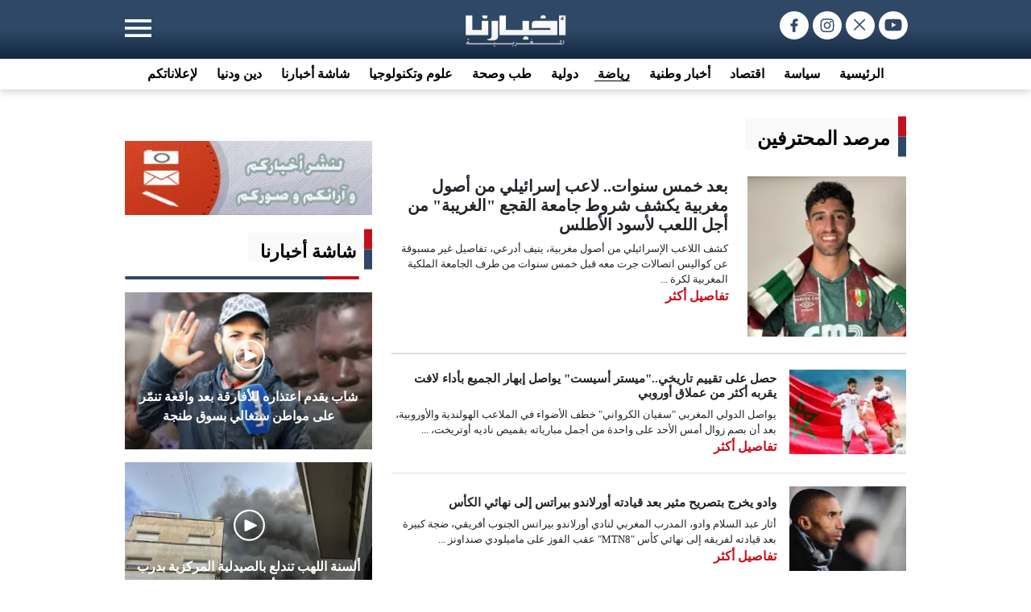

--- FILE ---
content_type: text/html; charset=UTF-8
request_url: https://www.akhbarona.com/sport/proplayers/index.13.html
body_size: 12699
content:
<!DOCTYPE html> <html lang="ar"> <head> <title>مرصد المحترفين</title> <meta charset="UTF-8"> <meta name="generator" content="Akhbarona almaghrebia" /> <meta name="Description" content="مرصد المحترفين,أخبارنا : جريدة الكترونية مغربية" /> <meta property="og:site_name" content="أخبارنا المغربية" /> <meta name="viewport" content="width=device-width, initial-scale=1, shrink-to-fit=no"> <meta property="og:type" content="website" /> <meta content="مرصد المحترفين,أخبارنا : جريدة الكترونية مغربية" itemprop="description" property="og:description" /> <meta name="robots" content="index, follow, max-snippet:-1, max-image-preview:large, max-video-preview:-1" />  <link rel="alternate" type="application/rss+xml" title="مرصد المحترفين" href="https://www.akhbarona.com/feed/sport/proplayers/index.1.rss" /> <link rel="alternate" type="application/rss+xml" title="أخبارنا : جريدة الكترونية مغربية" href="https://www.akhbarona.com/feed/index.rss" />   <link rel="icon" href="https://www.akhbarona.com/themes/icons/favicon.ico" type="image/x-icon" /> <link rel="shortcut icon" href="https://www.akhbarona.com/themes/icons/favicon.ico" type="image/x-icon" /> <link rel="apple-touch-icon-precomposed" sizes="144x144" href="https://www.akhbarona.com/themes/icons/apple-touch-icon-144x144.png" /> <link rel="icon" type="image/png" href="https://www.akhbarona.com/themes/icons/favicon-32x32.png" sizes="32x32" /> <link rel="icon" type="image/png" href="https://www.akhbarona.com/themes/icons/favicon-16x16.png" sizes="16x16" /> <meta name="application-name" content="Akhbarona" /> <meta name="msapplication-TileColor" content="#FFFFFF" /> <meta name="msapplication-TileImage" content="https://www.akhbarona.com/themes/icons/mstile-144x144.png" />  <link rel="alternate" media="only screen and (max-width: 640px)" href="https://www.akhbarona.com/mobile/sport/proplayers/index.13.html" hreflang="en" /> <link rel="canonical" href="https://www.akhbarona.com/sport/proplayers/index.13.html"/> <meta name="twitter:url" content="https://www.akhbarona.com/sport/proplayers/index.13.html"/> <meta name="twitter:title" content="مرصد المحترفين"/> <meta name="twitter:description" content="مرصد المحترفين,أخبارنا : جريدة الكترونية مغربية"/> <meta name="twitter:image" content="https://www.akhbarona.com/themes/akhbarona210/img/logo_social.png"/>  <meta name="twitter:site" content="@AkhbaronaPress" /> <meta name="twitter:creator" content="@AkhbaronaPress" /> <meta name="google-site-verification" content="nH8QuQxqHItGHazk4RR7Gg5b2v0WdVjoK1blBiEgKcQ" />  <meta property="og:image" itemprop="thumbnailUrl" content="https://www.akhbarona.com/themes/akhbarona210/img/logo_social.png"/> <meta property="og:url" content="https://www.akhbarona.com/sport/proplayers/index.13.html"/> <meta property="og:image:width" content="800"/> <meta property="og:image:height" content="450"/>  <meta property="og:title" content="مرصد المحترفين" itemprop="headline" /> <link rel="preconnect" href="https://pagead2.googlesyndication.com"> <link rel="preconnect" href="https://securepubads.g.doubleclick.net">  <link media="all" type="text/css" rel="stylesheet" href="https://www.akhbarona.com/themes/akhbarona210/css/category.combine.min.css">  <script async src="https://securepubads.g.doubleclick.net/tag/js/gpt.js" type="473dbe16dccd127848845079-text/javascript"></script> <script type="473dbe16dccd127848845079-text/javascript"> window.googletag = window.googletag || {cmd: []}; googletag.cmd.push(function() { googletag.defineOutOfPageSlot('/1019170/rewarded-offerwall', 'div-gpt-ad-1722007494933-0').addService(googletag.pubads()); googletag.defineSlot('/1019170/Akhbarona_970x250_Top', [[970, 250], [970, 90]], 'div-gpt-ad-1521102400350-1').addService(googletag.pubads()); googletag.defineSlot('/1019170/Akhbarona_Top_300x250', [[300, 250], [300, 600]], 'div-gpt-ad-1521102400350-2').addService(googletag.pubads()); googletag.defineSlot('/1019170/Akhbarona_Top_160x600', [160, 600], 'div-gpt-ad-1521102400350-3').addService(googletag.pubads()); googletag.defineSlot('/1019170/Akhbarona_Top_160x600_Left', [160, 600], 'div-gpt-ad-1521102400350-4').addService(googletag.pubads()); googletag.defineSlot('/1019170/Akhbarona_Under_Article', [[970, 90], [970, 250], [728, 90]], 'div-gpt-ad-1728144124969-0').addService(googletag.pubads()); googletag.defineSlot('/1019170/Akhbarona_Footer_Desktop', [[970, 90], [970, 250], [728, 90]], 'div-gpt-ad-1544959375426-0').addService(googletag.pubads()); googletag.defineSlot('/1019170/Eskimi_Test', [1, 1], 'div-gpt-ad-1740432021027-0').addService(googletag.pubads()); googletag.pubads().enableSingleRequest(); googletag.pubads().collapseEmptyDivs(); googletag.enableServices(); }); </script> <script async src="https://cdn.pabidding.io/c/akhbarona.com.min.js" type="473dbe16dccd127848845079-text/javascript"></script> <script async src="//pahtch.tech/c/akhbarona.com.js" type="473dbe16dccd127848845079-text/javascript"></script>   <script type="application/ld+json"> { "@context": "https://schema.org", "@type": "BreadcrumbList", "itemListElement": [ { "@type": "ListItem", "position": 1, "item": { "@id": "https://www.akhbarona.com/sport/proplayers/index.13.html", "name": "مرصد المحترفين" } } ] } </script> <script type="application/ld+json"> { "@context": "http://schema.org", "@type": "NewsMediaOrganization", "url": "https://www.akhbarona.com/", "name": "أخبارنا المغربية", "publisher": { "@type": "Organization", "name": "Akhbarona Media", "logo": { "@type": "ImageObject", "url": "https://www.akhbarona.com/themes/akhbarona210/img/logo.jpg" } }, "description": "جريدة الكترونية مغربية تقدم آخر أخبار المغرب والعالم العربي بالإضافة الي أقوي الفيديوهات والصور.", "sameAs": [ "https://www.facebook.com/Akhbarona", "https://x.com/AkhbaronaPress", "https://www.instagram.com/akhbarona_media/", "https://www.youtube.com/@AkhbaronaTV2" ] } </script>  <link rel="stylesheet" href="https://www.akhbarona.com/themes/akhbarona210/css/bootstrap.min.css " /> <link rel="stylesheet" href="https://www.akhbarona.com/themes/web_new/style.min.css?v=1.1 " /> <script async src="https://pagead2.googlesyndication.com/pagead/js/adsbygoogle.js?client=ca-pub-6335589077419475" crossorigin="anonymous" type="473dbe16dccd127848845079-text/javascript"></script> </head> <body cz-shortcut-listen="true">  <header class="topbar"> <div class="container-body"> <div class="row"> <div class="col-md-9 m-auto"> <div class="row"> <div class="col-4 col-md-4 col-lg-4 px-0"> <div class="navigation-bar"> <nav class="navbar navbar-light"> <button class="navbar-toggler collapsed" type="button" data-bs-toggle="collapse" data-bs-target="#navbarSupportedContent" aria-controls="navbarSupportedContent" aria-expanded="false" aria-label="Toggle navigation"> <span><svg xmlns="http://www.w3.org/2000/svg" width="33" height="22" viewBox="0 0 33 22" fill="none"> <path d="M0 22V18.3333H33V22H0ZM0 12.8333V9.16667H33V12.8333H0ZM0 3.66667V0H33V3.66667H0Z" fill="white"/> </svg></span> </button> <div class="collapse navbar-collapse" id="navbarSupportedContent" style="display: none;"> <div class="row"> <div class="col-6 col-sm-6 col-md-6 col-lg-6 text-end" dir="rtl">    <div class="navbar-menu mt-3"    > <div class="d-flex align-items-center lc2-clr lc2-gap"> <div class="dottadd"><i class="fa fa-circle text-white"></i></div> <a href="https://www.akhbarona.com"> الرئيسية </a> </div> </div>  <div class="navbar-menu mt-3"    > <div class="d-flex align-items-center lc2-clr lc2-gap"> <div class="dottadd"><i class="fa fa-circle text-white"></i></div> <a href="https://www.akhbarona.com/economy/index.1.html"> اقتصاد </a> </div> </div>  <div class="navbar-menu mt-3"    > <div class="d-flex align-items-center lc2-clr lc2-gap"> <div class="dottadd"><i class="fa fa-circle text-white"></i></div> <a href="https://www.akhbarona.com/politic/index.1.html"> سياسة </a> </div> </div>  <div class="navbar-menu mt-3"    > <div class="d-flex align-items-center lc2-clr lc2-gap"> <div class="dottadd"><i class="fa fa-circle text-white"></i></div> <a href="https://www.akhbarona.com/national/index.1.html"> أخبار وطنية </a> </div> </div>  <div class="navbar-menu mt-3"   class="active"   > <div class="d-flex align-items-center lc2-clr lc2-gap"> <div class="dottadd"><i class="fa fa-circle text-white"></i></div> <a href="https://www.akhbarona.com/sport/index.1.html"> رياضة </a> </div> </div>  <div class="navbar-menu mt-3"    > <div class="d-flex align-items-center lc2-clr lc2-gap"> <div class="dottadd"><i class="fa fa-circle text-white"></i></div> <a href="https://www.akhbarona.com/world/index.1.html"> دولية </a> </div> </div>  <div class="navbar-menu mt-3"    > <div class="d-flex align-items-center lc2-clr lc2-gap"> <div class="dottadd"><i class="fa fa-circle text-white"></i></div> <a href="https://www.akhbarona.com/health/index.1.html"> طب وصحة </a> </div> </div>   </div> <div class="col-6 col-sm-6 col-md-6 col-lg-6 text-end" dir="rtl">   <div class="navbar-menu mt-3"> <div class="d-flex align-items-center lc2-gap"> <div class="dottadd"><i class="fa fa-circle text-white"></i></div> <a href="https://www.akhbarona.com/technology/index.1.html"> علوم وتكنولوجيا </a> </div> </div>  <div class="navbar-menu mt-3"> <div class="d-flex align-items-center lc2-gap"> <div class="dottadd"><i class="fa fa-circle text-white"></i></div> <a href="https://www.akhbarona.com/culture/index.1.html"> ثقافة وفنون </a> </div> </div>  <div class="navbar-menu mt-3"> <div class="d-flex align-items-center lc2-gap"> <div class="dottadd"><i class="fa fa-circle text-white"></i></div> <a href="https://www.akhbarona.com/videos/index.1.html"> شاشة أخبارنا </a> </div> </div>  <div class="navbar-menu mt-3"> <div class="d-flex align-items-center lc2-gap"> <div class="dottadd"><i class="fa fa-circle text-white"></i></div> <a href="https://www.akhbarona.com/religion/index.1.html"> دين ودنيا </a> </div> </div>  <div class="navbar-menu mt-3"> <div class="d-flex align-items-center lc2-gap"> <div class="dottadd"><i class="fa fa-circle text-white"></i></div> <a href="https://www.akhbarona.com/last/index.1.html"> الأخـيـرة </a> </div> </div>  <div class="navbar-menu mt-3"> <div class="d-flex align-items-center lc2-gap"> <div class="dottadd"><i class="fa fa-circle text-white"></i></div> <a href="https://www.akhbarona.com/advertising.html"> لإعلاناتكم </a> </div> </div>   </div> </div> </div> </nav> </div> </div> <div class="col-4 col-md-4 col-lg-4"> <div class="logo"> <a href="https://www.akhbarona.com/"><img height="46px" width="126px" src="https://www.akhbarona.com/themes/akhbarona210/img/logo.png" alt="أخبارنا : جريدة الكترونية مغربية" title="أخبارنا : جريدة الكترونية مغربية" /></a> </div> </div> <div class="col-4 col-md-4 col-lg-4 px-0 text-end"> <div class="top-links lc-right"> <a href="https://facebook.com/akhbarona" target="_blank"> <svg width="22" height="22" fill="#2e4866"> <use href="#icon-facebook"></use> </svg> </a> <a href="https://instagram.com/akhbarona_media" target="_blank"> <svg width="22" height="22" fill="#2e4866"> <use href="#icon-instagram"></use> </svg> </a> <a href="https://twitter.com/AkhbaronaPress" target="_blank"> <svg width="26" height="26" fill="#2e4866"> <use href="#icon-twitter"></use> </svg> </a> <a href="https://www.youtube.com/@AkhbaronaTV2" target="_blank"> <svg width="22" height="22" fill="#2e4866"> <use href="#icon-youtube"></use> </svg> </a> </div> </div> </div> </div> </div> </div> </header> <section class="navigarion-desktop text-center"> <div>     <span   > <a href="https://www.akhbarona.com"> الرئيسية </a> </span>   <span   > <a href="https://www.akhbarona.com/politic/index.1.html"> سياسة </a> </span>   <span   > <a href="https://www.akhbarona.com/economy/index.1.html"> اقتصاد </a> </span>   <span   > <a href="https://www.akhbarona.com/national/index.1.html"> أخبار وطنية </a> </span>   <span   class="active"  > <a href="https://www.akhbarona.com/sport/index.1.html"> رياضة </a> </span>   <span   > <a href="https://www.akhbarona.com/world/index.1.html"> دولية </a> </span>   <span   > <a href="https://www.akhbarona.com/health/index.1.html"> طب وصحة </a> </span>   <span   > <a href="https://www.akhbarona.com/technology/index.1.html"> علوم وتكنولوجيا </a> </span>    <span   > <a href="https://www.akhbarona.com/videos/index.1.html"> شاشة أخبارنا </a> </span>   <span   > <a href="https://www.akhbarona.com/religion/index.1.html"> دين ودنيا </a> </span>    <span   > <a href="https://www.akhbarona.com/advertising.html"> لإعلاناتكم </a> </span>   </div> </section>    <section class="hero-sec mt-3"> <div class="container-body"> <div class="row"> <div class="col-md-9 m-auto px-0"> <div class="hero-sec-adds-2"> <div id='div-gpt-ad-1521102400350-1'> <script type="473dbe16dccd127848845079-text/javascript"> googletag.cmd.push(function() { googletag.display('div-gpt-ad-1521102400350-1'); }); </script> </div> </div> <div class="newspaper-sec"> <div class="newspaper-2 detail-page mt-3 lc-custom"> <div> <div class="row"> <div class="col-4 col-sm-4 col-md-4 mt-3 col-lg-4 mt-3 mb-3"> <div class="hero-sec-adds-4 mb-3"> <div id='div-gpt-ad-1521102400350-2'> <script type="473dbe16dccd127848845079-text/javascript"> googletag.cmd.push(function() { googletag.display('div-gpt-ad-1521102400350-2'); }); </script> </div> <div id='div-gpt-ad-1722007494933-0'> <script type="473dbe16dccd127848845079-text/javascript"> loadAdv('div-gpt-ad-1722007494933-0'); </script> </div> </div> <div><a href="https://www.akhbarona.com/publish.html" target="_self"><img src="https://www.akhbarona.com/files/banners/300x100_618624471.jpg" border="0" width=100% height=100% /></a> </div> <div class="heading mt-3"> <span>شاشة أخبارنا</span><svg xmlns="http://www.w3.org/2000/svg" width="10" height="47" viewBox="0 0 10 50" style="margin-bottom: 8px; margin-left: -5px;" fill="none"> <rect y="25" width="10" height="25" fill="#2E4866" /> <rect width="10" height="25" fill="#C2111E" /> </svg> </div> <hr class="red-line" style="border-radius: 30px; height: 4px !important;"> <div> <div class="row">  <div class="col-lg-12 mt-3">  <style> .newspaper-2 .video-box-0 { background: linear-gradient(0deg, #000 -100%, rgba(0, 0, 0, 0) 70%, rgba(0, 0, 0, 0) 32.91%), url(https://www.akhbarona.com/thumbs/article_medium/f/4/a12e3da1-8f5a-4bea-9ce3-f1e1c9b91c24_1769104931.webp); background-repeat: no-repeat; background-size: cover; padding: 10px 10px 10px 10px; height: 195px; } .newspaper-2 .video-box-0 p{ overflow: hidden; margin-bottom: 0; display: -webkit-box; -webkit-line-clamp: 2; -webkit-box-orient: vertical; direction: rtl; font-size: 16px; font-style: normal; font-weight: 800 !important; margin-top: 20px !important; text-align: center !important; } </style> <a href="https://www.akhbarona.com/videos/420225.html"> <div class="video-box-0" > <div class="icon mb-3 mt-5"> <svg xmlns="http://www.w3.org/2000/svg" width="40" height="40" viewBox="0 0 36 36" fill="none"> <circle cx="18.4258" cy="18.2212" r="16.5" stroke="white" stroke-width="2" /> <path d="M27 18.5C27.0005 18.6698 26.9451 18.8367 26.8392 18.9847C26.7332 19.1326 26.5804 19.2565 26.3954 19.3443L14.9345 24.8528C14.7413 24.9458 14.52 24.9965 14.2935 24.9998C14.0669 25.0031 13.8434 24.9588 13.6459 24.8716C13.4503 24.7856 13.2874 24.6603 13.1739 24.5085C13.0603 24.3567 13.0003 24.1839 13 24.0079V12.9921C13.0003 12.8161 13.0603 12.6433 13.1739 12.4915C13.2874 12.3397 13.4503 12.2144 13.6459 12.1284C13.8434 12.0412 14.0669 11.9969 14.2935 12.0002C14.52 12.0035 14.7413 12.0542 14.9345 12.1472L26.3954 17.6557C26.5804 17.7435 26.7332 17.8674 26.8392 18.0153C26.9451 18.1633 27.0005 18.3302 27 18.5Z" fill="white" /> </svg> </div> <p>شاب يقدم اعتذاره للأفارقة بعد واقعة تنمّر على مواطن سنغالي بسوق طنجة</p> </div> </a>  </div>  <div class="col-lg-12 mt-3">  <style> .newspaper-2 .video-box-1 { background: linear-gradient(0deg, #000 -100%, rgba(0, 0, 0, 0) 70%, rgba(0, 0, 0, 0) 32.91%), url(https://www.akhbarona.com/thumbs/article_medium/e/9/22c06b29-9756-454e-893a-fee3d500ac0a_1769102334.webp); background-repeat: no-repeat; background-size: cover; padding: 10px 10px 10px 10px; height: 195px; } .newspaper-2 .video-box-1 p{ overflow: hidden; margin-bottom: 0; display: -webkit-box; -webkit-line-clamp: 2; -webkit-box-orient: vertical; direction: rtl; font-size: 16px; font-style: normal; font-weight: 800 !important; margin-top: 20px !important; text-align: center !important; } </style> <a href="https://www.akhbarona.com/videos/420222.html"> <div class="video-box-1" > <div class="icon mb-3 mt-5"> <svg xmlns="http://www.w3.org/2000/svg" width="40" height="40" viewBox="0 0 36 36" fill="none"> <circle cx="18.4258" cy="18.2212" r="16.5" stroke="white" stroke-width="2" /> <path d="M27 18.5C27.0005 18.6698 26.9451 18.8367 26.8392 18.9847C26.7332 19.1326 26.5804 19.2565 26.3954 19.3443L14.9345 24.8528C14.7413 24.9458 14.52 24.9965 14.2935 24.9998C14.0669 25.0031 13.8434 24.9588 13.6459 24.8716C13.4503 24.7856 13.2874 24.6603 13.1739 24.5085C13.0603 24.3567 13.0003 24.1839 13 24.0079V12.9921C13.0003 12.8161 13.0603 12.6433 13.1739 12.4915C13.2874 12.3397 13.4503 12.2144 13.6459 12.1284C13.8434 12.0412 14.0669 11.9969 14.2935 12.0002C14.52 12.0035 14.7413 12.0542 14.9345 12.1472L26.3954 17.6557C26.5804 17.7435 26.7332 17.8674 26.8392 18.0153C26.9451 18.1633 27.0005 18.3302 27 18.5Z" fill="white" /> </svg> </div> <p>ألسنة اللهب تندلع بالصيدلية المركزية بدرب عمر واستنفار أمني واسع بالدار البيضاء</p> </div> </a>  </div>  <div class="col-lg-12 mt-3">  <style> .newspaper-2 .video-box-2 { background: linear-gradient(0deg, #000 -100%, rgba(0, 0, 0, 0) 70%, rgba(0, 0, 0, 0) 32.91%), url(https://www.akhbarona.com/thumbs/article_medium/c/e/PHOTO-2026-01-22-15-39-54_1769093110.webp); background-repeat: no-repeat; background-size: cover; padding: 10px 10px 10px 10px; height: 195px; } .newspaper-2 .video-box-2 p{ overflow: hidden; margin-bottom: 0; display: -webkit-box; -webkit-line-clamp: 2; -webkit-box-orient: vertical; direction: rtl; font-size: 16px; font-style: normal; font-weight: 800 !important; margin-top: 20px !important; text-align: center !important; } </style> <a href="https://www.akhbarona.com/videos/420214.html"> <div class="video-box-2" > <div class="icon mb-3 mt-5"> <svg xmlns="http://www.w3.org/2000/svg" width="40" height="40" viewBox="0 0 36 36" fill="none"> <circle cx="18.4258" cy="18.2212" r="16.5" stroke="white" stroke-width="2" /> <path d="M27 18.5C27.0005 18.6698 26.9451 18.8367 26.8392 18.9847C26.7332 19.1326 26.5804 19.2565 26.3954 19.3443L14.9345 24.8528C14.7413 24.9458 14.52 24.9965 14.2935 24.9998C14.0669 25.0031 13.8434 24.9588 13.6459 24.8716C13.4503 24.7856 13.2874 24.6603 13.1739 24.5085C13.0603 24.3567 13.0003 24.1839 13 24.0079V12.9921C13.0003 12.8161 13.0603 12.6433 13.1739 12.4915C13.2874 12.3397 13.4503 12.2144 13.6459 12.1284C13.8434 12.0412 14.0669 11.9969 14.2935 12.0002C14.52 12.0035 14.7413 12.0542 14.9345 12.1472L26.3954 17.6557C26.5804 17.7435 26.7332 17.8674 26.8392 18.0153C26.9451 18.1633 27.0005 18.3302 27 18.5Z" fill="white" /> </svg> </div> <p>لحظة تاريخية.. بوريطة يوقّع مع ترامب على انضمام المغرب إلى مجلس السلام</p> </div> </a>  </div>  <div class="col-lg-12 mt-3">  <style> .newspaper-2 .video-box-3 { background: linear-gradient(0deg, #000 -100%, rgba(0, 0, 0, 0) 70%, rgba(0, 0, 0, 0) 32.91%), url(https://www.akhbarona.com/thumbs/article_medium/c/c/PHOTO-2026-01-22-14-15-18_1769089118.webp); background-repeat: no-repeat; background-size: cover; padding: 10px 10px 10px 10px; height: 195px; } .newspaper-2 .video-box-3 p{ overflow: hidden; margin-bottom: 0; display: -webkit-box; -webkit-line-clamp: 2; -webkit-box-orient: vertical; direction: rtl; font-size: 16px; font-style: normal; font-weight: 800 !important; margin-top: 20px !important; text-align: center !important; } </style> <a href="https://www.akhbarona.com/videos/420211.html"> <div class="video-box-3" > <div class="icon mb-3 mt-5"> <svg xmlns="http://www.w3.org/2000/svg" width="40" height="40" viewBox="0 0 36 36" fill="none"> <circle cx="18.4258" cy="18.2212" r="16.5" stroke="white" stroke-width="2" /> <path d="M27 18.5C27.0005 18.6698 26.9451 18.8367 26.8392 18.9847C26.7332 19.1326 26.5804 19.2565 26.3954 19.3443L14.9345 24.8528C14.7413 24.9458 14.52 24.9965 14.2935 24.9998C14.0669 25.0031 13.8434 24.9588 13.6459 24.8716C13.4503 24.7856 13.2874 24.6603 13.1739 24.5085C13.0603 24.3567 13.0003 24.1839 13 24.0079V12.9921C13.0003 12.8161 13.0603 12.6433 13.1739 12.4915C13.2874 12.3397 13.4503 12.2144 13.6459 12.1284C13.8434 12.0412 14.0669 11.9969 14.2935 12.0002C14.52 12.0035 14.7413 12.0542 14.9345 12.1472L26.3954 17.6557C26.5804 17.7435 26.7332 17.8674 26.8392 18.0153C26.9451 18.1633 27.0005 18.3302 27 18.5Z" fill="white" /> </svg> </div> <p>أخبارنا&quot; ترصد لكم أثمنة الخضر والفواكه من سوف &quot;بومية&quot; بالأطلس الكبير&quot;</p> </div> </a>  </div>  <div class="col-lg-12 mt-3">  <style> .newspaper-2 .video-box-4 { background: linear-gradient(0deg, #000 -100%, rgba(0, 0, 0, 0) 70%, rgba(0, 0, 0, 0) 32.91%), url(https://www.akhbarona.com/thumbs/article_medium/1/7/akhenouch1_1769079445.webp); background-repeat: no-repeat; background-size: cover; padding: 10px 10px 10px 10px; height: 195px; } .newspaper-2 .video-box-4 p{ overflow: hidden; margin-bottom: 0; display: -webkit-box; -webkit-line-clamp: 2; -webkit-box-orient: vertical; direction: rtl; font-size: 16px; font-style: normal; font-weight: 800 !important; margin-top: 20px !important; text-align: center !important; } </style> <a href="https://www.akhbarona.com/videos/420203.html"> <div class="video-box-4" > <div class="icon mb-3 mt-5"> <svg xmlns="http://www.w3.org/2000/svg" width="40" height="40" viewBox="0 0 36 36" fill="none"> <circle cx="18.4258" cy="18.2212" r="16.5" stroke="white" stroke-width="2" /> <path d="M27 18.5C27.0005 18.6698 26.9451 18.8367 26.8392 18.9847C26.7332 19.1326 26.5804 19.2565 26.3954 19.3443L14.9345 24.8528C14.7413 24.9458 14.52 24.9965 14.2935 24.9998C14.0669 25.0031 13.8434 24.9588 13.6459 24.8716C13.4503 24.7856 13.2874 24.6603 13.1739 24.5085C13.0603 24.3567 13.0003 24.1839 13 24.0079V12.9921C13.0003 12.8161 13.0603 12.6433 13.1739 12.4915C13.2874 12.3397 13.4503 12.2144 13.6459 12.1284C13.8434 12.0412 14.0669 11.9969 14.2935 12.0002C14.52 12.0035 14.7413 12.0542 14.9345 12.1472L26.3954 17.6557C26.5804 17.7435 26.7332 17.8674 26.8392 18.0153C26.9451 18.1633 27.0005 18.3302 27 18.5Z" fill="white" /> </svg> </div> <p>أخنوش من دافوس: اختار المغرب السير في مسارين معًا، إصلاحات اقتصادية واجتماعية</p> </div> </a>  </div>  <div class="col-lg-12 mt-3">  <style> .newspaper-2 .video-box-5 { background: linear-gradient(0deg, #000 -100%, rgba(0, 0, 0, 0) 70%, rgba(0, 0, 0, 0) 32.91%), url(https://www.akhbarona.com/thumbs/article_medium/4/d/tanger_1769079244.webp); background-repeat: no-repeat; background-size: cover; padding: 10px 10px 10px 10px; height: 195px; } .newspaper-2 .video-box-5 p{ overflow: hidden; margin-bottom: 0; display: -webkit-box; -webkit-line-clamp: 2; -webkit-box-orient: vertical; direction: rtl; font-size: 16px; font-style: normal; font-weight: 800 !important; margin-top: 20px !important; text-align: center !important; } </style> <a href="https://www.akhbarona.com/videos/420202.html"> <div class="video-box-5" > <div class="icon mb-3 mt-5"> <svg xmlns="http://www.w3.org/2000/svg" width="40" height="40" viewBox="0 0 36 36" fill="none"> <circle cx="18.4258" cy="18.2212" r="16.5" stroke="white" stroke-width="2" /> <path d="M27 18.5C27.0005 18.6698 26.9451 18.8367 26.8392 18.9847C26.7332 19.1326 26.5804 19.2565 26.3954 19.3443L14.9345 24.8528C14.7413 24.9458 14.52 24.9965 14.2935 24.9998C14.0669 25.0031 13.8434 24.9588 13.6459 24.8716C13.4503 24.7856 13.2874 24.6603 13.1739 24.5085C13.0603 24.3567 13.0003 24.1839 13 24.0079V12.9921C13.0003 12.8161 13.0603 12.6433 13.1739 12.4915C13.2874 12.3397 13.4503 12.2144 13.6459 12.1284C13.8434 12.0412 14.0669 11.9969 14.2935 12.0002C14.52 12.0035 14.7413 12.0542 14.9345 12.1472L26.3954 17.6557C26.5804 17.7435 26.7332 17.8674 26.8392 18.0153C26.9451 18.1633 27.0005 18.3302 27 18.5Z" fill="white" /> </svg> </div> <p>ليلة بيضاء عاشتها السلطات بطنجة بعدما غمرت مياه الأمطار مدخل المدينة في طريق تطوان</p> </div> </a>  </div>  </div> </div> </div> <div class="col-8 col-sm-8 col-md-8 col-lg-8"> <div class="akhirul-akhbar-hero-sec lc-border-b"> <div class="heading"> <span class="lc-pf">مرصد المحترفين</span><svg xmlns="http://www.w3.org/2000/svg" width="10" height="47" viewBox="0 0 10 50" class="lc-svg1" fill="none"> <rect y="25" width="10" height="25" fill="#2E4866" /> <rect width="10" height="25" fill="#C2111E" /> </svg> </div> <div class="row">   <div class="col-md-8 order-2 order-md-1 mt-3"> <div dir="rtl"> <a href="https://www.akhbarona.com/sport/proplayers/411661.html" class="text-dark"> <h5>بعد خمس سنوات.. لاعب إسرائيلي من أصول مغربية يكشف شروط جامعة القجع &quot;الغريبة&quot; من أجل اللعب لأسود الأطلس</h5> <p> كشف اللاعب الإسرائيلي من أصول مغربية، ينيف أدرعي، تفاصيل غير مسبوقة عن كواليس اتصالات جرت معه قبل خمس سنوات من طرف الجامعة الملكية المغربية لكرة ... </p> </a>   <span class="globle-text"> <a href="https://www.akhbarona.com/sport/proplayers/411661.html">تفاصيل أكثر </a></span>   </div> </div> <div class="col-md-4 order-1 order-md-2 mt-3"> <div class="akhirul-akhbar-hero-image-sec" style="height: 100%;">  <a href="https://www.akhbarona.com/sport/proplayers/411661.html"> <img class="img-fluid" style="width: 224px; height: 199px; object-fit: cover;" width="224" height="199" src="https://www.akhbarona.com/thumbs/article_small/d/5/PHOTO-2025-08-26-10-14-13_1756202769.webp" alt="بعد خمس سنوات.. لاعب إسرائيلي من أصول مغربية يكشف شروط جامعة القجع &quot;الغريبة&quot; من أجل اللعب لأسود الأطلس" /> </a>  </div> </div> </div> </div>  <div class="akhirul-akhbar-hero-sec d-flex align-items-center mt-3"> <div dir="rtl"> <a href="https://www.akhbarona.com/sport/proplayers/411595.html" class="text-dark"> <h6>حصل على تقييم تاريخي..&quot;ميستر أسيست&quot; يواصل إبهار الجميع بأداء لافت يقربه أكثر من عملاق أوروبي</h6> <p> يواصل الدولي المغربي &quot;سفيان الكرواني&quot; خطف الأضواء في الملاعب الهولندية والأوروبية، بعد أن بصم زوال أمس الأحد على واحدة من أجمل مبارياته بقميص ناديه أوتريخت، ... </p> </a>   <span class="globle-text"><a href="https://www.akhbarona.com/sport/proplayers/411595.html"> تفاصيل أكثر </a></span>   </div> <div class="akhirul-akhbar-image-sec ms-3">  <a href="https://www.akhbarona.com/sport/proplayers/411595.html"> <img class="img-fluid" src="https://www.akhbarona.com/thumbs/summary_large/d/4/PHOTO-2025-08-25-09-21-35_1756111224.webp" alt="حصل على تقييم تاريخي..&quot;ميستر أسيست&quot; يواصل إبهار الجميع بأداء لافت يقربه أكثر من عملاق أوروبي" width="145" height="105" /> </a>  </div> </div>  <div class="akhirul-akhbar-hero-sec d-flex align-items-center mt-3"> <div dir="rtl"> <a href="https://www.akhbarona.com/sport/proplayers/411582.html" class="text-dark"> <h6>وادو يخرج بتصريح مثير بعد قيادته أورلاندو بيراتس إلى نهائي الكأس</h6> <p> أثار عبد السلام وادو، المدرب المغربي لنادي أورلاندو بيراتس الجنوب أفريقي، ضجة كبيرة بعد قيادته لفريقه إلى نهائي كأس &quot;MTN8&quot; عقب الفوز على ماميلودي صنداونز ... </p> </a>   <span class="globle-text"><a href="https://www.akhbarona.com/sport/proplayers/411582.html"> تفاصيل أكثر </a></span>   </div> <div class="akhirul-akhbar-image-sec ms-3">  <a href="https://www.akhbarona.com/sport/proplayers/411582.html"> <img class="img-fluid" src="https://www.akhbarona.com/thumbs/summary_large/5/6/1000118004_1756069296.webp" alt="وادو يخرج بتصريح مثير بعد قيادته أورلاندو بيراتس إلى نهائي الكأس" width="145" height="105" /> </a>  </div> </div>  <div class="akhirul-akhbar-hero-sec d-flex align-items-center mt-3"> <div dir="rtl"> <a href="https://www.akhbarona.com/sport/proplayers/411574.html" class="text-dark"> <h6>حمزة إغامان يرفض المشاركة في مباراة فريقه غلاسكو ويثير جدلاً  واسعا في اسكتلندا</h6> <p> أثارت واقعة رفض الدولي المغربي حمزة إغامان المشاركة في مباراة غلاسكو بين فريقه رينجرز وسانت ميرين (1-1) ضجة كبيرة، بعدما تردد أن اللاعب تظاهر بالإصابة ... </p> </a>   <span class="globle-text"><a href="https://www.akhbarona.com/sport/proplayers/411574.html"> تفاصيل أكثر </a></span>   </div> <div class="akhirul-akhbar-image-sec ms-3">  <a href="https://www.akhbarona.com/sport/proplayers/411574.html"> <img class="img-fluid" src="https://www.akhbarona.com/thumbs/summary_large/e/3/1000117915_1756054862.webp" alt="حمزة إغامان يرفض المشاركة في مباراة فريقه غلاسكو ويثير جدلاً  واسعا في اسكتلندا" width="145" height="105" /> </a>  </div> </div>  <div class="akhirul-akhbar-hero-sec d-flex align-items-center mt-3"> <div dir="rtl"> <a href="https://www.akhbarona.com/sport/proplayers/411531.html" class="text-dark"> <h6>برأسية قوية.. رحيمي يمنح العين فوزًا مثيرًا في الوقت القاتل</h6> <p>  قاد اللاعب المغربي، الحسين رحيمي، فريقه &quot;العين&quot; للفوز على مضيفه &quot;دبا الفجيرة&quot; بنتيجة ثلاثة أهداف مقابل هدفين، في المباراة التي جمعتهما، اليوم السبت بملعب الفجيرة، ... </p> </a>   <span class="globle-text"><a href="https://www.akhbarona.com/sport/proplayers/411531.html"> تفاصيل أكثر </a></span>   </div> <div class="akhirul-akhbar-image-sec ms-3">  <a href="https://www.akhbarona.com/sport/proplayers/411531.html"> <img class="img-fluid" src="https://www.akhbarona.com/thumbs/summary_large/5/6/rahimi_1755978398.webp" alt="برأسية قوية.. رحيمي يمنح العين فوزًا مثيرًا في الوقت القاتل" width="145" height="105" /> </a>  </div> </div>  <div class="akhirul-akhbar-hero-sec d-flex align-items-center mt-3"> <div dir="rtl"> <a href="https://www.akhbarona.com/sport/proplayers/411527.html" class="text-dark"> <h6>صحيفة فرنسية: إشارات التهميش تحاصر حكيمي داخل باريس سان جيرمان</h6> <p> في أجواء تبدو فيها إدارة باريس سان جيرمان الفرنسية متوترة وحذرة، برز قرار واضح داخل أروقة النادي، يتمثل في دعم الدولي الفرنسي عثمان ديمبيلي في ... </p> </a>   <span class="globle-text"><a href="https://www.akhbarona.com/sport/proplayers/411527.html"> تفاصيل أكثر </a></span>   </div> <div class="akhirul-akhbar-image-sec ms-3">  <a href="https://www.akhbarona.com/sport/proplayers/411527.html"> <img class="img-fluid" src="https://www.akhbarona.com/thumbs/summary_large/d/8/hakimi-dembele-1755172160_1755970327.webp" alt="صحيفة فرنسية: إشارات التهميش تحاصر حكيمي داخل باريس سان جيرمان" width="145" height="105" /> </a>  </div> </div>  <div class="akhirul-akhbar-hero-sec d-flex align-items-center mt-3"> <div dir="rtl"> <a href="https://www.akhbarona.com/sport/proplayers/411513.html" class="text-dark"> <h6>صفقة كبرى تلوح في الأفق.. ليفركوزن الألماني يتوصل لاتفاق مع المغربي إلياس بن صغير</h6> <p> ذكرت شبكة &quot;سكاي ألمانيا&quot; أن نادي باير ليفركوزن الألماني وضع الدولي المغربي الشاب إلياس بن صغير (20 سنة) كأولوية هجومية لتعويض رحيل أمين عدلي، حيث ... </p> </a>   <span class="globle-text"><a href="https://www.akhbarona.com/sport/proplayers/411513.html"> تفاصيل أكثر </a></span>   </div> <div class="akhirul-akhbar-image-sec ms-3">  <a href="https://www.akhbarona.com/sport/proplayers/411513.html"> <img class="img-fluid" src="https://www.akhbarona.com/thumbs/summary_large/5/a/1672251713167_1755951138.webp" alt="صفقة كبرى تلوح في الأفق.. ليفركوزن الألماني يتوصل لاتفاق مع المغربي إلياس بن صغير" width="145" height="105" /> </a>  </div> </div>  <div class="akhirul-akhbar-hero-sec d-flex align-items-center mt-3"> <div dir="rtl"> <a href="https://www.akhbarona.com/sport/proplayers/411487.html" class="text-dark"> <h6>الهلال السعودي يخطف  قائدة لبؤات الأطلس غزلان الشباك</h6> <p> أعلن نادي الهلال السعودي، يوم الجمعة، تعاقده بشكل رسمي مع عميدة المنتخب الوطني المغربي لكرة القدم النسوية، غزلان الشباك، لتعزيز صفوف فريق السيدات بعقد يمتد ... </p> </a>   <span class="globle-text"><a href="https://www.akhbarona.com/sport/proplayers/411487.html"> تفاصيل أكثر </a></span>   </div> <div class="akhirul-akhbar-image-sec ms-3">  <a href="https://www.akhbarona.com/sport/proplayers/411487.html"> <img class="img-fluid" src="https://www.akhbarona.com/thumbs/summary_large/4/c/Capture d’écran 2025-08-22 à 20.58.35_1755893002.webp" alt="الهلال السعودي يخطف  قائدة لبؤات الأطلس غزلان الشباك" width="145" height="105" /> </a>  </div> </div>  <div class="akhirul-akhbar-hero-sec d-flex align-items-center mt-3"> <div dir="rtl"> <a href="https://www.akhbarona.com/sport/proplayers/411443.html" class="text-dark"> <h6>بعد انضمامه إلى &quot;روما&quot;.. &quot;العيناوي&quot; يحسم بشكل نهائي في قرار حمل قميص &quot;الأسود&quot;</h6> <p> أكدت تقارير إعلامية متطابقة أن متوسط ميدان نادي روما الإيطالي، &quot;نائل العيناوي&quot;، بات قريبًا من الانضمام إلى المنتخب الوطني المغربي خلال التجمع الإعدادي المقبل، المرتقب ... </p> </a>   <span class="globle-text"><a href="https://www.akhbarona.com/sport/proplayers/411443.html"> تفاصيل أكثر </a></span>   </div> <div class="akhirul-akhbar-image-sec ms-3">  <a href="https://www.akhbarona.com/sport/proplayers/411443.html"> <img class="img-fluid" src="https://www.akhbarona.com/thumbs/summary_large/b/0/PHOTO-2025-08-22-09-09-09_1755851502.webp" alt="بعد انضمامه إلى &quot;روما&quot;.. &quot;العيناوي&quot; يحسم بشكل نهائي في قرار حمل قميص &quot;الأسود&quot;" width="145" height="105" /> </a>  </div> </div>  <div class="akhirul-akhbar-hero-sec d-flex align-items-center mt-3"> <div dir="rtl"> <a href="https://www.akhbarona.com/sport/proplayers/411415.html" class="text-dark"> <h6>بورنموث الإنجليزي يضم أمين عدلي لمدة خمسة أعوام</h6> <p> أعلن نادي بورنموث الإنجليزي لكرة القدم، اليوم الخميس، تعاقده مع المهاجم الدولي المغربي أمين عدلي لمدة خمسة أعوام، قادما من باير ليفركوزن الألماني.
وذكر النادي، في ... </p> </a>   <span class="globle-text"><a href="https://www.akhbarona.com/sport/proplayers/411415.html"> تفاصيل أكثر </a></span>   </div> <div class="akhirul-akhbar-image-sec ms-3">  <a href="https://www.akhbarona.com/sport/proplayers/411415.html"> <img class="img-fluid" src="https://www.akhbarona.com/thumbs/summary_large/1/5/1000116655_1755787199.webp" alt="بورنموث الإنجليزي يضم أمين عدلي لمدة خمسة أعوام" width="145" height="105" /> </a>  </div> </div>  <div class="akhirul-akhbar-hero-sec d-flex align-items-center mt-3"> <div dir="rtl"> <a href="https://www.akhbarona.com/sport/proplayers/411411.html" class="text-dark"> <h6>في خطوة غير مسبوقة..فريق إسباني يُقدّم لاعبه المغربي الجديد بآيات قرآنية(فيديو)</h6> <p> في سابقة فريدة من نوعها في الأندية الأوروبية والعربية، قدّم نادي ريال بلد الوليد الإسباني لاعبه المغربي الجديد، محمد جواب، بطريقة لافتة ومؤثرة. 
هذه المرة، لم ... </p> </a>   <span class="globle-text"><a href="https://www.akhbarona.com/sport/proplayers/411411.html"> تفاصيل أكثر </a></span>   </div> <div class="akhirul-akhbar-image-sec ms-3">  <a href="https://www.akhbarona.com/sport/proplayers/411411.html"> <img class="img-fluid" src="https://www.akhbarona.com/thumbs/summary_large/1/1/1000116557_1755781794.webp" alt="في خطوة غير مسبوقة..فريق إسباني يُقدّم لاعبه المغربي الجديد بآيات قرآنية(فيديو)" width="145" height="105" /> </a>  </div> </div>  <div class="akhirul-akhbar-hero-sec d-flex align-items-center mt-3"> <div dir="rtl"> <a href="https://www.akhbarona.com/sport/proplayers/411325.html" class="text-dark"> <h6>أمين عدلي يقترب من الانتقال إلى الدوري الانجليزي مقابل 30 مليون يورو</h6> <p> أفادت مصادر إعلامية أن نادي باير ليفركوزن الألماني قد اتفق مع نادي بورنموث الإنجليزي على انتقال الدولي المغربي أمين عدلي في صفقة تقدر بحوالي 30 ... </p> </a>   <span class="globle-text"><a href="https://www.akhbarona.com/sport/proplayers/411325.html"> تفاصيل أكثر </a></span>   </div> <div class="akhirul-akhbar-image-sec ms-3">  <a href="https://www.akhbarona.com/sport/proplayers/411325.html"> <img class="img-fluid" src="https://www.akhbarona.com/thumbs/summary_large/9/9/4fdaef0b-bea9-42ee-9a3f-418aa1c231e1_1755633870.webp" alt="أمين عدلي يقترب من الانتقال إلى الدوري الانجليزي مقابل 30 مليون يورو" width="145" height="105" /> </a>  </div> </div>  <div class="akhirul-akhbar-hero-sec d-flex align-items-center mt-3"> <div dir="rtl"> <a href="https://www.akhbarona.com/sport/proplayers/411306.html" class="text-dark"> <h6>أوناحي يقترب من الليغا الإسبانية عبر بوابة ناد عريق</h6> <p> كشفت تقارير إعلامية دولية عن اهتمام نادي إسبانيول برشلونة، العائد إلى منافسات الدوري الإسباني الممتاز &quot;الليغا&quot;، بخدمات الدولي المغربي عز الدين أوناحي، لاعب وسط أولمبيك ... </p> </a>   <span class="globle-text"><a href="https://www.akhbarona.com/sport/proplayers/411306.html"> تفاصيل أكثر </a></span>   </div> <div class="akhirul-akhbar-image-sec ms-3">  <a href="https://www.akhbarona.com/sport/proplayers/411306.html"> <img class="img-fluid" src="https://www.akhbarona.com/thumbs/summary_large/2/a/Screenshot_20250819_125007_Chrome_1755604168.webp" alt="أوناحي يقترب من الليغا الإسبانية عبر بوابة ناد عريق" width="145" height="105" /> </a>  </div> </div>  <div class="akhirul-akhbar-hero-sec d-flex align-items-center mt-3"> <div dir="rtl"> <a href="https://www.akhbarona.com/sport/proplayers/411243.html" class="text-dark"> <h6>أسابيع قبل الـ&quot;كان&quot;.. &quot;الياميق&quot; يفاجئ الجماهير المغربية بقرار مثير يهدد مستقبله مع الأسود</h6> <p> على بعد أسابيع قليلة من انطلاق كأس الأمم الأفريقية، فاجأ الدولي المغربي &quot;جواد الياميق&quot; الجماهير المغربية بانتقاله رسميا إلى نادي النجمة السعودي، الصاعد حديثًا إلى ... </p> </a>   <span class="globle-text"><a href="https://www.akhbarona.com/sport/proplayers/411243.html"> تفاصيل أكثر </a></span>   </div> <div class="akhirul-akhbar-image-sec ms-3">  <a href="https://www.akhbarona.com/sport/proplayers/411243.html"> <img class="img-fluid" src="https://www.akhbarona.com/thumbs/summary_large/1/6/PHOTO-2025-08-18-11-04-58_1755514537.webp" alt="أسابيع قبل الـ&quot;كان&quot;.. &quot;الياميق&quot; يفاجئ الجماهير المغربية بقرار مثير يهدد مستقبله مع الأسود" width="145" height="105" /> </a>  </div> </div>  <div class="akhirul-akhbar-hero-sec d-flex align-items-center mt-3"> <div dir="rtl"> <a href="https://www.akhbarona.com/sport/proplayers/411223.html" class="text-dark"> <h6>يوسف شيبو: حكيمي يتعرض لظلم كبير</h6> <p> في تعليق مثير أثناء تحليله لمباراة نانت وباريس سان جيرمان في الجولة الأولى من الدوري الفرنسي، استنكر يوسف شيبو، النجم السابق للمنتخب المغربي، الإغفال الواضح ... </p> </a>   <span class="globle-text"><a href="https://www.akhbarona.com/sport/proplayers/411223.html"> تفاصيل أكثر </a></span>   </div> <div class="akhirul-akhbar-image-sec ms-3">  <a href="https://www.akhbarona.com/sport/proplayers/411223.html"> <img class="img-fluid" src="https://www.akhbarona.com/thumbs/summary_large/0/9/ee91b2a6-d495-4be7-97a4-5bf3d10372c6_1755461224.webp" alt="يوسف شيبو: حكيمي يتعرض لظلم كبير" width="145" height="105" /> </a>  </div> </div>   <nav id="box_pagination" aria-label="Page navigation example" style=" padding: 0 !important; margin-top: 10px !important; background: none; border: none !important" >   <ul class="pagination justify-content-end">   <li class="page-item"> <a href="https://www.akhbarona.com/sport/proplayers/index.3.html" class="page-link pagi-active pagi-active-1" aria-label="Previous"> <span aria-hidden="true"><</span> </a> </li>    <li class="page-item"> <a href="https://www.akhbarona.com/sport/proplayers/index.12.html" class="page-link pagi-active pagi-active-1" aria-label="Previous"> <span aria-hidden="true"><</span> </a> </li>      <li class="page-item mx-1 "><a class="page-link" style="color: black !important; font-weight: bold;" href="https://www.akhbarona.com/sport/proplayers/index.10.html">10</a></li>     <li class="page-item mx-1 "><a class="page-link" style="color: black !important; font-weight: bold;" href="https://www.akhbarona.com/sport/proplayers/index.11.html">11</a></li>     <li class="page-item mx-1 "><a class="page-link" style="color: black !important; font-weight: bold;" href="https://www.akhbarona.com/sport/proplayers/index.12.html">12</a></li>     <li class="page-item mx-1"> <a class="page-link pagi-active fw-bold" href="https://www.akhbarona.com/sport/proplayers/index.13.html">13</a> </li>     <li class="page-item mx-1 "><a class="page-link" style="color: black !important; font-weight: bold;" href="https://www.akhbarona.com/sport/proplayers/index.14.html">14</a></li>     <li class="page-item mx-1 "><a class="page-link" style="color: black !important; font-weight: bold;" href="https://www.akhbarona.com/sport/proplayers/index.15.html">15</a></li>     <li class="page-item mx-1 "><a class="page-link" style="color: black !important; font-weight: bold;" href="https://www.akhbarona.com/sport/proplayers/index.16.html">16</a></li>     <li class="page-item mx-1 "><a class="page-link" style="color: black !important; font-weight: bold;" href="https://www.akhbarona.com/sport/proplayers/index.17.html">17</a></li>     <li class="page-item mx-1 "><a class="page-link" style="color: black !important; font-weight: bold;" href="https://www.akhbarona.com/sport/proplayers/index.18.html">18</a></li>     <li class="page-item mx-1 "><a class="page-link" style="color: black !important; font-weight: bold;" href="https://www.akhbarona.com/sport/proplayers/index.19.html">19</a></li>     <li class="page-item mx-1 "><a class="page-link" style="color: black !important; font-weight: bold;" href="https://www.akhbarona.com/sport/proplayers/index.20.html">20</a></li>     <li class="page-item mx-1"> <a href="https://www.akhbarona.com/sport/proplayers/index.14.html" class="page-link pagi-active-1" aria-label="Previous"> <span aria-hidden="true">></span> </a> </li>    <li class="page-item mx-1"> <a href="https://www.akhbarona.com/sport/proplayers/index.23.html" class="page-link pagi-active-1" aria-label="Previous"> <span aria-hidden="true">></span> </a> </li>  </ul>  </nav>    </div> </div> </div> </div> <div class="detail-page-last-sec mt-3"> <div class="heading" dir="rtl"> <svg xmlns="http://www.w3.org/2000/svg" width="10" height="47" viewBox="0 0 10 50" class="lc2-sv" fill="none"> <rect y="25" width="10" height="25" fill="#2E4866" /> <rect width="10" height="25" fill="#C2111E" /> </svg> <span>المقالات الأكثر مشاهدة</span> </div> <hr class="red-line lc2-red"> <div class="row dr-rw">  <div class="col-6 col-sm-6 col-md-6 col-lg-6"> <div class="detail-main-sec d-flex align-items-center mt-4 lc2-sum"> <div class="numbers ms-3"> <span style="cursor: context-menu;  ">1</span> </div> <div class="last-image-sec ms-3 text-wrap"> <a href="https://www.akhbarona.com/national/420218.html"> <img class="small-image-fit" width="135" height="115" src="https://www.akhbarona.com/thumbs/summary_large/5/9/images (1)_1769096152.webp" alt="نشرة إنذارية جديدة: أمطار قوية وتساقطات ثلجية ورياح عاصفة من الخميس إلى الاثنين بعدد من مناطق المملكة" /> </a> </div> <div> <p class="text-end lc2-bottom"><a class="text-dark text-decoration-none" href="https://www.akhbarona.com/national/420218.html">نشرة إنذارية جديدة: أمطار قوية وتساقطات ثلجية ورياح عاصفة من الخميس إلى الاثنين بعدد من مناطق المملكة ...</a></p> <div class="d-flex align-items-end"> <h6 class="text"> أخبار وطنية</h6> <div class="eye-sec mt-2"> <i class="fa fa-eye mx-2 lc2-font13"></i> <span class="ms-2 lc2-font13">مشاهدة</span> <span class="ms-2 lc2-font13">11244 </span> </div> </div> </div> </div> </div>  <div class="col-6 col-sm-6 col-md-6 col-lg-6"> <div class="detail-main-sec d-flex align-items-center mt-4 lc2-sum"> <div class="numbers ms-3"> <span style="cursor: context-menu;  ">2</span> </div> <div class="last-image-sec ms-3 text-wrap"> <a href="https://www.akhbarona.com/world/420235.html"> <img class="small-image-fit" width="135" height="115" src="https://www.akhbarona.com/thumbs/summary_large/3/e/trump_1767607682.webp" alt="ترامب: قوة عسكرية هائلة تتحرك صوب إيران" /> </a> </div> <div> <p class="text-end lc2-bottom"><a class="text-dark text-decoration-none" href="https://www.akhbarona.com/world/420235.html">ترامب: قوة عسكرية هائلة تتحرك صوب إيران ...</a></p> <div class="d-flex align-items-end"> <h6 class="text"> دولية</h6> <div class="eye-sec mt-2"> <i class="fa fa-eye mx-2 lc2-font13"></i> <span class="ms-2 lc2-font13">مشاهدة</span> <span class="ms-2 lc2-font13">11123 </span> </div> </div> </div> </div> </div>  <div class="col-6 col-sm-6 col-md-6 col-lg-6"> <div class="detail-main-sec d-flex align-items-center mt-4 lc2-sum"> <div class="numbers ms-3"> <span style="cursor: context-menu;  ">3</span> </div> <div class="last-image-sec ms-3 text-wrap"> <a href="https://www.akhbarona.com/education/420180.html"> <img class="small-image-fit" width="135" height="115" src="https://www.akhbarona.com/thumbs/summary_large/1/4/ecole-publique-780x470-1-scaled_1769026956.webp" alt="رسميا.. وزارة التربية الوطنية تلغي جميع الامتحانات والفروض مع استثناء وحيد" /> </a> </div> <div> <p class="text-end lc2-bottom"><a class="text-dark text-decoration-none" href="https://www.akhbarona.com/education/420180.html">رسميا.. وزارة التربية الوطنية تلغي جميع الامتحانات والفروض مع استثناء وحيد ...</a></p> <div class="d-flex align-items-end"> <h6 class="text"> مستجدات التعليم</h6> <div class="eye-sec mt-2"> <i class="fa fa-eye mx-2 lc2-font13"></i> <span class="ms-2 lc2-font13">مشاهدة</span> <span class="ms-2 lc2-font13">10258 </span> </div> </div> </div> </div> </div>  <div class="col-6 col-sm-6 col-md-6 col-lg-6"> <div class="detail-main-sec d-flex align-items-center mt-4 lc2-sum"> <div class="numbers ms-3"> <span style="cursor: context-menu;  ">4</span> </div> <div class="last-image-sec ms-3 text-wrap"> <a href="https://www.akhbarona.com/sport/worldfoot/420206.html"> <img class="small-image-fit" width="135" height="115" src="https://www.akhbarona.com/thumbs/summary_large/e/0/kabylie_1769083942.webp" alt="لاعبو شبيبة القبائل الجزائري يهددون بمقاطعة مباراة الجيش الملكي" /> </a> </div> <div> <p class="text-end lc2-bottom"><a class="text-dark text-decoration-none" href="https://www.akhbarona.com/sport/worldfoot/420206.html">لاعبو شبيبة القبائل الجزائري يهددون بمقاطعة مباراة الجيش الملكي ...</a></p> <div class="d-flex align-items-end"> <h6 class="text"> كورة عالمية</h6> <div class="eye-sec mt-2"> <i class="fa fa-eye mx-2 lc2-font13"></i> <span class="ms-2 lc2-font13">مشاهدة</span> <span class="ms-2 lc2-font13">8696 </span> </div> </div> </div> </div> </div>  <div class="col-6 col-sm-6 col-md-6 col-lg-6"> <div class="detail-main-sec d-flex align-items-center mt-4 lc2-sum"> <div class="numbers ms-3"> <span style="cursor: context-menu;  ">5</span> </div> <div class="last-image-sec ms-3 text-wrap"> <a href="https://www.akhbarona.com/sport/worldfoot/420232.html"> <img class="small-image-fit" width="135" height="115" src="https://www.akhbarona.com/thumbs/summary_large/2/a/marocsenegal_1769114629.webp" alt="جنسيته سنغالية...استبعاد رئيس اللجنة التأديبية من التحقيق في أحداث نهائي كأس إفريقيا" /> </a> </div> <div> <p class="text-end lc2-bottom"><a class="text-dark text-decoration-none" href="https://www.akhbarona.com/sport/worldfoot/420232.html">جنسيته سنغالية...استبعاد رئيس اللجنة التأديبية من التحقيق في أحداث نهائي كأس إفريقيا ...</a></p> <div class="d-flex align-items-end"> <h6 class="text"> كورة عالمية</h6> <div class="eye-sec mt-2"> <i class="fa fa-eye mx-2 lc2-font13"></i> <span class="ms-2 lc2-font13">مشاهدة</span> <span class="ms-2 lc2-font13">7240 </span> </div> </div> </div> </div> </div>  <div class="col-6 col-sm-6 col-md-6 col-lg-6"> <div class="detail-main-sec d-flex align-items-center mt-4 lc2-sum"> <div class="numbers ms-3"> <span style="cursor: context-menu;  ">6</span> </div> <div class="last-image-sec ms-3 text-wrap"> <a href="https://www.akhbarona.com/society/420226.html"> <img class="small-image-fit" width="135" height="115" src="https://www.akhbarona.com/thumbs/summary_large/8/3/floosalgerie_1769105551.webp" alt="8 أشهر حبسا نافذا لمشجع جزائري مزق أوراقا نقدية بملعب مراكش" /> </a> </div> <div> <p class="text-end lc2-bottom"><a class="text-dark text-decoration-none" href="https://www.akhbarona.com/society/420226.html">8 أشهر حبسا نافذا لمشجع جزائري مزق أوراقا نقدية بملعب مراكش ...</a></p> <div class="d-flex align-items-end"> <h6 class="text"> حوادث وقضايا</h6> <div class="eye-sec mt-2"> <i class="fa fa-eye mx-2 lc2-font13"></i> <span class="ms-2 lc2-font13">مشاهدة</span> <span class="ms-2 lc2-font13">6062 </span> </div> </div> </div> </div> </div>  </div> </div> </div> </div> </div> </div> </section>  <script src="https://www.akhbarona.com/js/jquery.min.js" type="473dbe16dccd127848845079-text/javascript"></script> <div id="footer"> ﻿ <style> .conflict{ padding-left: 0!important; padding-right: 2rem; text-align: right; } .conflict li{ list-style: disc; } </style> <div class="newspaper-sec"> <div class="container-body"> <div class="row"> <div class="col-md-9 m-auto px-0"> <div class="footer_banner mt-3"> <center> <div id="div-gpt-ad-1544959375426-0"> <script type="473dbe16dccd127848845079-text/javascript"> loadAdv('div-gpt-ad-1544959375426-0'); </script> </div> </center> </div> <footer class="footer-sec mt-3"> <div> <div class="row"> <div class="col-12 col-sm-3 col-md-3 col-lg-3"> <div class="footer-left-links"> <h4>أخبارنا</h4> <div dir="rtl"> <ul class="footer-links conflict ps-0 mb-0"> <li> <a href="https://www.akhbarona.com/submit.html">للنشر في الموقع</a> </li> <li> <a href="https://www.akhbarona.com/team.html">فريق العمل</a> </li> <li> <a href="https://www.akhbarona.com/conditions.html">شروط استخدام الموقع</a> </li> <li> <a href="https://www.akhbarona.com/contact/">إتصل بنا</a> </li> <li> <a href="https://www.akhbarona.com/advertising.html">للإشهار</a> </li> </ul> </div> </div> </div> <div class="col-12 col-sm-3 col-md-6 col-lg-6"> <div class="lc2-border"> <h4>الأقسام</h4> <div class="row"> <div class="col-12 col-sm-12 col-md-4 col-lg-4"> <div dir="rtl"> <ul class="footer-links conflict ps-0 mb-0">    <li> <a href="https://www.akhbarona.com/economy/index.1.html"> اقتصاد </a> </li>  <li> <a href="https://www.akhbarona.com/politic/index.1.html"> سياسة </a> </li>  <li> <a href="https://www.akhbarona.com/national/index.1.html"> أخبار وطنية </a> </li>   </ul> </div> </div> <div class="col-12 col-sm-12 col-md-4 col-lg-4"> <div dir="rtl"> <ul class="footer-links conflict ps-0 mb-0">  <li> <a href="https://www.akhbarona.com/sport/index.1.html"> رياضة </a> </li>  <li> <a href="https://www.akhbarona.com/world/index.1.html"> دولية </a> </li>  <li> <a href="https://www.akhbarona.com/health/index.1.html"> طب وصحة </a> </li>  <li> <a href="https://www.akhbarona.com/technology/index.1.html"> علوم وتكنولوجيا </a> </li>  </ul> </div> </div> <div class="col-12 col-sm-12 col-md-4 m-auto col-lg-4"> <div dir="rtl"> <ul class="footer-links conflict ps-0 mb-0">  <li> <a href="https://www.akhbarona.com/culture/index.1.html"> ثقافة وفنون </a> </li>  <li> <a href="https://www.akhbarona.com/videos/index.1.html"> شاشة أخبارنا </a> </li>  <li> <a href="https://www.akhbarona.com/religion/index.1.html"> دين ودنيا </a> </li>  <li> <a href="https://www.akhbarona.com/last/index.1.html"> الأخـيـرة </a> </li>  </ul> </div> </div> </div> </div> </div> <div class="col-12 col-sm-3 col-md-3 col-lg-3"> <div class="footer-social-links"> <a class="footer-logo" href="https://www.akhbarona.com/"> <img class="img-fluid" src="https://www.akhbarona.com/themes/akhbarona210/img/footer_logo.png" alt="أخبارنا : جريدة الكترونية مغربية" title="أخبارنا : جريدة الكترونية مغربية" /> </a> <h3 class="mt-3">:تابعنا</h3> <div class="footer-social-icons"> <div class="top-links lc-right"> <a href="https://facebook.com/akhbarona" target="_blank"> <svg width="22" height="22" fill="#2e4866"> <use href="#icon-facebook"></use> </svg> </a> <a href="https://instagram.com/akhbarona_media" target="_blank"> <svg width="22" height="22" fill="#2e4866"> <use href="#icon-instagram"></use> </svg> </a> <a href="https://twitter.com/AkhbaronaPress" target="_blank"> <svg width="26" height="26" fill="#2e4866"> <use href="#icon-twitter"></use> </svg> </a> <a href="https://www.youtube.com/@AkhbaronaTV2" target="_blank"> <svg width="22" height="22" fill="#2e4866"> <use href="#icon-youtube"></use> </svg> </a> </div> </div> </div> </div> <div class="col-md-12"> <div class="contact-btn mt-3 text-start"> <h5>:حمل تطيق أخبارنا</h5> <div class="footer-down-icons"> <a href="https://play.google.com/store/apps/details?id=com.archiveinfotech.akhbarona"> <img class="img-fluid" src="https://www.akhbarona.com/images/playstore.webp" alt="akhbarona google play"> </a> &nbsp; <a href="https://apps.apple.com/us/app/akhbarona-%D8%A3%D8%AE%D8%A8%D8%A7%D8%B1%D9%86%D8%A7/id997618668"> <img class="img-fluid" src="https://www.akhbarona.com/images/appstore.webp" alt="akhbarona appstore"> </a> &nbsp; <a href="https://appgallery.huawei.com/#/app/C102693085"> <img class="img-fluid" src="https://www.akhbarona.com/images/appgallery.webp" alt="akhbarona appgellery"> </a> </div> </div> </div> </div> </div> <div class="copyright text-center mt-3"> <p class="mb-0">جميع الحقوق محفوظة أخبارنا المغربية © 2026 - 2011</p> </div> </footer> </div> </div> </div> </div> <script type="473dbe16dccd127848845079-text/javascript"> function bookmarksite(url) { var objTitle = document.getElementsByTagName("title"); var title = objTitle[0]; if (window.sidebar) { window.sidebar.addPanel(title, url, ""); } else if (window.opera && window.print) { var elem = document.createElement('a'); elem.setAttribute('href', url); elem.setAttribute('title', title); elem.setAttribute('rel', 'sidebar'); elem.click(); } else if (document.all) { window.external.AddFavorite(url, title); } } $(document).ready(function(){ $('button.navbar-toggler').click(function() { var _menuId = $(this).attr('data-bs-target'); if($(this).hasClass('collapsed')) { $(_menuId).show(500); $(this).removeClass('collapsed'); } else { $(_menuId).hide(500); $(this).addClass('collapsed'); } }); }); </script> </div> <script type="473dbe16dccd127848845079-text/javascript"> function searchKeyword(id) { var commentParam = $(id).serialize(true); new Ajax.Request( 'https://www.akhbarona.com/search.html', { parameters: commentParam, method:'post', evalScripts: true, onSuccess: function(response) { window.location.href = response.responseText; } }); return false; } </script>  <svg xmlns="http://www.w3.org/2000/svg" style="display: none;"> <symbol id="icon-facebook" viewBox="-1 2 34 28"> <path d="M21.95 5.005h-3.306c-3.206 0-5.277 2.124-5.277 5.415v2.495H10.05v4.515h3.317v9.575h4.641v-9.575h3.806v-4.514h-3.803v-2.117c0-1.018.241-1.533 1.566-1.533h2.366V5.005z"/> </symbol> <symbol id="icon-instagram" viewBox="2 2 20 20"> <path d="M12 7.90001C11.1891 7.90001 10.3964 8.14048 9.72218 8.59099C9.04794 9.0415 8.52243 9.68184 8.21211 10.431C7.90179 11.1802 7.8206 12.0046 7.9788 12.7999C8.13699 13.5952 8.52748 14.3258 9.10088 14.8992C9.67427 15.4725 10.4048 15.863 11.2001 16.0212C11.9955 16.1794 12.8198 16.0982 13.569 15.7879C14.3182 15.4776 14.9585 14.9521 15.409 14.2779C15.8596 13.6036 16.1 12.8109 16.1 12C16.1013 11.4612 15.9962 10.9275 15.7906 10.4295C15.585 9.93142 15.2831 9.47892 14.9021 9.09794C14.5211 8.71695 14.0686 8.415 13.5706 8.20942C13.0725 8.00385 12.5388 7.8987 12 7.90001ZM12 14.67C11.4719 14.67 10.9557 14.5134 10.5166 14.22C10.0776 13.9267 9.73534 13.5097 9.53326 13.0218C9.33117 12.5339 9.2783 11.9971 9.38132 11.4791C9.48434 10.9612 9.73863 10.4854 10.112 10.112C10.4854 9.73863 10.9612 9.48434 11.4791 9.38132C11.9971 9.2783 12.5339 9.33117 13.0218 9.53326C13.5097 9.73534 13.9267 10.0776 14.22 10.5166C14.5134 10.9557 14.67 11.4719 14.67 12C14.67 12.7081 14.3887 13.3873 13.888 13.888C13.3873 14.3887 12.7081 14.67 12 14.67ZM17.23 7.73001C17.23 7.9278 17.1714 8.12114 17.0615 8.28558C16.9516 8.45003 16.7954 8.57821 16.6127 8.65389C16.43 8.72958 16.2289 8.74938 16.0349 8.7108C15.8409 8.67221 15.6628 8.57697 15.5229 8.43712C15.3831 8.29727 15.2878 8.11909 15.2492 7.92511C15.2106 7.73112 15.2304 7.53006 15.3061 7.34733C15.3818 7.16461 15.51 7.00843 15.6744 6.89855C15.8389 6.78866 16.0322 6.73001 16.23 6.73001C16.4952 6.73001 16.7496 6.83537 16.9371 7.02291C17.1247 7.21044 17.23 7.4648 17.23 7.73001ZM19.94 8.73001C19.9691 7.48684 19.5054 6.28261 18.65 5.38001C17.7522 4.5137 16.5474 4.03897 15.3 4.06001C14 4.00001 10 4.00001 8.70001 4.06001C7.45722 4.0331 6.25379 4.49652 5.35001 5.35001C4.49465 6.25261 4.03093 7.45684 4.06001 8.70001C4.00001 10 4.00001 14 4.06001 15.3C4.03093 16.5432 4.49465 17.7474 5.35001 18.65C6.25379 19.5035 7.45722 19.9669 8.70001 19.94C10.02 20.02 13.98 20.02 15.3 19.94C16.5432 19.9691 17.7474 19.5054 18.65 18.65C19.5054 17.7474 19.9691 16.5432 19.94 15.3C20 14 20 10 19.94 8.70001V8.73001ZM18.24 16.73C18.1042 17.074 17.8993 17.3863 17.6378 17.6478C17.3763 17.9093 17.064 18.1142 16.72 18.25C15.1676 18.5639 13.5806 18.6715 12 18.57C10.4228 18.6716 8.83902 18.564 7.29001 18.25C6.94608 18.1142 6.63369 17.9093 6.37223 17.6478C6.11076 17.3863 5.90579 17.074 5.77001 16.73C5.35001 15.67 5.44001 13.17 5.44001 12.01C5.44001 10.85 5.35001 8.34001 5.77001 7.29001C5.90196 6.94268 6.10547 6.62698 6.36733 6.36339C6.62919 6.09981 6.94355 5.89423 7.29001 5.76001C8.83902 5.44599 10.4228 5.33839 12 5.44001C13.5806 5.33856 15.1676 5.44616 16.72 5.76001C17.064 5.89579 17.3763 6.10076 17.6378 6.36223C17.8993 6.62369 18.1042 6.93608 18.24 7.28001C18.66 8.34001 18.56 10.84 18.56 12C18.56 13.16 18.66 15.67 18.24 16.72V16.73Z" /> </symbol> <symbol id="icon-twitter" viewBox="-1 -1 24 24"> <path d="M16.293 17.707a1 1 0 001.414-1.414L11.414 10l6.293-6.293a1 1 0 00-1.414-1.414L10 8.586 3.707 2.293a1 1 0 00-1.414 1.414L8.586 10l-6.293 6.293a1 1 0 101.414 1.414L10 11.414l6.293 6.293z"/> </symbol> <symbol id="icon-youtube" viewBox="0 0 16 16"> <path d="M8.051 1.999h.089c.822.003 4.987.033 6.11.335a2.01 2.01 0 0 1 1.415 1.42c.101.38.172.883.22 1.402l.01.104.022.26.008.104c.065.914.073 1.77.074 1.957v.075c-.001.194-.01 1.108-.082 2.06l-.008.105-.009.104c-.05.572-.124 1.14-.235 1.558a2.01 2.01 0 0 1-1.415 1.42c-1.16.312-5.569.334-6.18.335h-.142c-.309 0-1.587-.006-2.927-.052l-.17-.006-.087-.004-.171-.007-.171-.007c-1.11-.049-2.167-.128-2.654-.26a2.01 2.01 0 0 1-1.415-1.419c-.111-.417-.185-.986-.235-1.558L.09 9.82l-.008-.104A31 31 0 0 1 0 7.68v-.123c.002-.215.01-.958.064-1.778l.007-.103.003-.052.008-.104.022-.26.01-.104c.048-.519.119-1.023.22-1.402a2.01 2.01 0 0 1 1.415-1.42c.487-.13 1.544-.21 2.654-.26l.17-.007.172-.006.086-.003.171-.007A100 100 0 0 1 7.858 2zM6.4 5.209v4.818l4.157-2.408z"/> </symbol> </svg> <foreignObject><script src="/cdn-cgi/scripts/7d0fa10a/cloudflare-static/rocket-loader.min.js" data-cf-settings="473dbe16dccd127848845079-|49" defer></script></foreignObject><script defer src="https://static.cloudflareinsights.com/beacon.min.js/vcd15cbe7772f49c399c6a5babf22c1241717689176015" integrity="sha512-ZpsOmlRQV6y907TI0dKBHq9Md29nnaEIPlkf84rnaERnq6zvWvPUqr2ft8M1aS28oN72PdrCzSjY4U6VaAw1EQ==" data-cf-beacon='{"version":"2024.11.0","token":"a17adb8e449a4a8d886ea53336c07ecb","server_timing":{"name":{"cfCacheStatus":true,"cfEdge":true,"cfExtPri":true,"cfL4":true,"cfOrigin":true,"cfSpeedBrain":true},"location_startswith":null}}' crossorigin="anonymous"></script>
</body> </html>

--- FILE ---
content_type: text/html; charset=utf-8
request_url: https://www.google.com/recaptcha/api2/aframe
body_size: 265
content:
<!DOCTYPE HTML><html><head><meta http-equiv="content-type" content="text/html; charset=UTF-8"></head><body><script nonce="3gusn892zUVEtfnKwHdNaw">/** Anti-fraud and anti-abuse applications only. See google.com/recaptcha */ try{var clients={'sodar':'https://pagead2.googlesyndication.com/pagead/sodar?'};window.addEventListener("message",function(a){try{if(a.source===window.parent){var b=JSON.parse(a.data);var c=clients[b['id']];if(c){var d=document.createElement('img');d.src=c+b['params']+'&rc='+(localStorage.getItem("rc::a")?sessionStorage.getItem("rc::b"):"");window.document.body.appendChild(d);sessionStorage.setItem("rc::e",parseInt(sessionStorage.getItem("rc::e")||0)+1);localStorage.setItem("rc::h",'1769158365792');}}}catch(b){}});window.parent.postMessage("_grecaptcha_ready", "*");}catch(b){}</script></body></html>

--- FILE ---
content_type: text/css
request_url: https://www.akhbarona.com/themes/akhbarona210/css/category.combine.min.css
body_size: 9928
content:
@media screen{body{margin:0;padding:0;border:0;text-align:center;font-family:Arial,Helvetica,sans-serif;font-size:14px}#container{width:970px;margin:0 auto;text-align:right}#containers{width:970px;margin:0 auto;text-align:right}#content{overflow:hidden;padding:0 5px}#dynamic_box_left{margin:0;float:right}#dynamic_box_center{float:right}#dynamic_box_right{margin:0;float:left}#content_footer{clear:both}#footer{clear:both}#layout_two_column div#dynamic_box_right{width:300px}#layout_two_column div#dynamic_box_left{display:none}#layout_two_column div#dynamic_box_center{width:650px}#layout_two_column div#dynamic_box_center div#latest_news_right{width:480px;float:right}#layout_two_column div#dynamic_box_center div#latest_news_left{width:160px;float:left}#layout_two_column div#dynamic_box_center div#health_news_right{width:320px;float:right}#layout_two_column div#dynamic_box_center div#health_news_left{width:320px;float:left}#layout_two_column div#dynamic_box_center div#comment_right{width:420px;float:right}#layout_two_column div#dynamic_box_center div#comment_left{width:200px;float:left}#layout_default div#dynamic_box_right{width:300px;padding-right:10px}#layout_default div#dynamic_box_left{width:160px;padding-left:10px}#layout_default div#dynamic_box_center{width:420px;padding:0 10px}#layout_three_columns div#dynamic_box_right{width:300px;padding-right:10px}#layout_three_columns div#dynamic_box_left{width:160px;padding-left:10px}#layout_three_columns div#dynamic_box_center{width:420px;padding:0 10px}#layout_equal div#dynamic_box_right{width:296px;padding-right:10px}#layout_equal div#dynamic_box_left{width:296px;padding-left:10px}#layout_equal div#dynamic_box_center{width:286px;padding:0 10px}#layout_equal_rights div#dynamic_box_right{width:240px;padding-right:10px}#layout_equal_rights div#dynamic_box_left{width:400px;padding-left:20px}#layout_equal_rights div#dynamic_box_center{width:240px;padding-left:10px}#layout_non_equal div#dynamic_box_right{width:300px;padding-right:20px}#layout_non_equal div#dynamic_box_left{width:320px;padding-left:20px}#layout_non_equal div#dynamic_box_center{width:250px}#footer_columns{width:970px;overflow:hidden}#footer_column_left{margin:0;float:right}#footer_column_center{float:right}#footer_column_right{margin:0;float:left}#footer_columns div#footer_column_left{width:240px}#footer_columns div#footer_column_center{width:470px}#footer_columns div#footer_column_right{width:240px}#article_columns{width:650px;overflow:hidden}#article_column_left{margin:0;float:left}#article_column_center{float:right}#article_column_right{margin:0;float:right}#article_columns div#article_column_left{width:none}#article_columns div#article_column_center{width:450px}#article_columns div#article_column_right{width:200px}#content_features_left{float:right}#content_features_right{float:right}.features_equal_default{width:100%;overflow:hidden}.features_equal_default #content_features_left{width:180px}.features_equal_default #content_features_right{width:460px}.features_equal #content_features_left{width:460px}.features_equal #content_features_right{width:460px}.features_left #content_features_left{width:680px}.features_left #content_features_right{width:310px}.features_right #content_features_left{width:310px}.features_right #content_features_right{width:680px}.features_inside .content_features_col{width:190px;float:right;margin:0 5px}.features_inside{width:600px;overflow:hidden}.features_inside #content_features_left{width:335px;padding-left:20px}.features_inside #content_features_right{width:245px}#main_news_box{float:right}.main_news_box_row{width:100%;overflow:hidden}.main_news_box_row .cell_0{margin-right:10px}.main_news_box_row .cell_1{margin-left:10px}.main_news_category{float:right;display:inline;width:290px}.tooltip{position:absolute!important;overflow:hidden;font-size:12px;z-index:10000!important}.tooltip .xbottom,.tooltip .xtop{display:block;background:0 0;font-size:1px}.tooltip .xb1,.tooltip .xb2,.tooltip .xb3,.tooltip .xb4{display:block;overflow:hidden}.tooltip .xb1,.tooltip .xb2,.tooltip .xb3{height:1px}.tooltip .xb2,.tooltip .xb3,.tooltip .xb4{background:#666;border-left:1px solid #333;border-right:1px solid #333}.tooltip .xbottom .xb2,.tooltip .xbottom .xb3,.tooltip .xbottom .xb4{background:#666}.tooltip .xb1{margin:0 5px;background:#333}.tooltip .xb2{margin:0 3px;border-width:0 2px}.tooltip .xb3{margin:0 2px}.tooltip .xb4{height:2px;margin:0 1px}.tooltip .xboxcontent{padding:0 .5em;margin:0;color:#000;word-wrap:break-word;border:1px solid #333;border-width:0 1px 0 1px;background-color:#666;text-align:right}body{background:#4b698d;color:#000}.features_equal_default{margin-bottom:10px}.features_equal_default #content_features_left{padding-left:10px}.clearer{clear:both;display:block;visibility:hidden}#container,#content{background-color:#fff}.page_top{margin:0 20px;height:2px;padding-top:10px}a,a:link,a:visited{color:#004276;text-decoration:none;outline:0}a:hover{color:#ca0002;text-decoration:none}a img{border:none}ul{padding:0;margin:0}ul li{list-style-type:none}#content ul li{padding:1px 0;border-bottom:1px solid #eee}#content ul li a{font-weight:700;display:block;padding:4px 12px 4px 0;background:url(../img/list_bullet.gif) right 10px no-repeat}ol{padding-right:25px;margin:0;font-size:14px;font-weight:700}ol li{border-bottom:1px solid #eee}ol p{font-size:12px;margin:0;padding:0}ol p a{display:block;padding:4px}.article_stats{padding:0 4px;font-weight:400;color:#888}.comment_stats{background:url(../img/icon_comments.png) left 0 no-repeat;padding:0 4px 0 18px;margin-right:5px;display:inline-block}h1,h2,h3,h4,h5,h6{padding:0;margin:0}h1.page_title{font-size:30px;font-weight:700;margin:10px 10px 10px 0}h1.article_title{font-size:24px;font-weight:700}h2.article_title{font-size:18px;font-weight:700}h3.box_title{font-size:18px;font-weight:700}h3.title_white{padding:2px 0;margin-bottom:10px;border-bottom:1px solid #e1e1e1}h3.title_gray{padding:2px 6px;color:#fff;margin-bottom:5px;background:#2e3641 url(https://www.akhbarona.com/themes/akhbarona210/img/news_bg_sw.gif) repeat-x;border-top:1px solid #4b698d;border-bottom:1px solid #4b698d}h3.title_purple{background:#73337d;padding-right:10px;height:26px;padding-top:7px;color:#fff}h4{font-size:16px;font-weight:700}h5.subtitle{font-size:16px;color:#949494;font-weight:400;margin-bottom:10px}.box{margin-bottom:10px}.box_gray{border-bottom:1px solid #ccc}.box_white{padding:10px;border:1px solid #ccc}.box_white_new{border:1px solid #ccc}.box_article_new{padding:10px}.image{float:right;margin:0 0 2px 10px}div.article_link{display:inline;padding-right:5px}.short_holder{width:100%;overflow:hidden}.short{margin-bottom:10px;padding:5px 5px 10px 5px;border-bottom:1px solid #e1e1e1}.category_headline p,.short p{padding:0;margin:5px 0}.category_headline{padding:5px;background:#f2f2f2;margin-bottom:10px;overflow:hidden}.box_breadcrumb{padding-bottom:10px;color:#777;border-bottom:1px solid #e1e1e1;margin:0 10px 0 0}.box_breadcrumb a{padding-left:4px}#box_pagination{line-height:29px;padding:0 6px;margin:6px 0;background:#eee;color:#777;border:1px solid #b4b4b4}#box_pagination span.pagination{float:left;font-weight:700}#box_pagination .page_active{display:inline-block;padding:2px 6px;line-height:normal}#box_pagination span.pagination a{font-weight:400;display:inline-block;padding:2px 6px;background:#fff;border:1px solid #dedede;line-height:normal}#box_pagination span.pagination a.page_groups{background:0 0;border:none}#box_pagination span.pagination_total{font-weight:700}#header{padding:0 0}.header_image{background:url(../img/header_bg_sw.gif) top repeat-x;height:198px;width:100%;position:relative}.header_image img{margin:15px 15px 7px 0}.banner,.banner img{float:left!important;margin-top:2px;height:90px;width:728px}.headline_banner,.headline_banner img{padding:0;margin-bottom:5px;text-align:center!important}.footer_banner,.footer_banner img{padding:0;text-align:center!important}.top_bar{padding:5px;margin-bottom:10px;padding-top:20px}.top_bar .current_date{float:right;font-weight:700;color:#fff;padding-top:4px;font-size:16px}.box_pages{border:1px solid #000;padding:5px 0;background:#42464a url(../img/pages_bg.gif) bottom repeat-x}.box_pages li{display:inline}.box_pages a{padding:5px 6px}.box_pages a:link,.box_pages a:visited{color:#fff;text-decoration:none}.box_pages a:hover{color:#fff;background-color:#565656;text-decoration:none}.search{text-align:left;font-size:11px}.search_advanced{padding-top:8px}.search a{padding:0 5px;font-weight:700}.search_input{width:250px;font-size:12px;margin-left:6px}.search button{font-size:11px}#static_headlines{padding:10px;background:#f2f2f2}.static_headline_holder{padding-bottom:10px;margin-bottom:10px;border-bottom:1px solid #e0e0e0}.static_headline_holder p{padding:0;margin:5px 0}h1.headline_title{background:#000;padding:5px;margin-bottom:10px}h1.headline_title a{color:#fff}h1.headline_title a:hover{color:#e0e0e0}#latest_news p{margin:0;padding:5px 0;border-bottom:1px solid #eee}#latest_news_two p{margin:0;padding:5px 0}.main_news_box_holder{margin-top:10px}.title_subcategory{margin-top:-4px;font-size:11px;color:#000;padding:0 12px 5px 12px}.title_subcategory a{padding:2px 3px;background:#f2f2f2;border:1px solid #e0e0e0;border-top:none}#content .main_news_box_holder ul{margin-bottom:10px}#content .main_news_box_holder ul li{border-bottom:none}#content .main_news_box_holder ul li a{font-weight:400}.story_stamp{padding-bottom:5px;margin:0 10px 5px 0;border-bottom:1px solid #e1e1e1;color:#777}.story_author{font-weight:700}.story_date{font-size:11px;padding-right:5px}.font_size{font-size:11px;text-align:left;margin-bottom:12px}.font_size img{vertical-align:bottom;padding-left:3px}#article_holder .image{float:right;margin-right:5px}.article_tools{margin-top:0;padding:0 0 10px 0}#article_body .image{padding-left:60px}#article_holder .image_caption{display:block;width:440px;font-size:12px;padding:5px 0;line-height:normal;color:#777;border-bottom:2px solid #000}#article_body{font-size:17px;font-weight:700;line-height:1.6em;width:100%;overflow:hidden;margin-bottom:12px}#article_body p{margin:0;padding:0 10px 10px 0}p.article_abstract{font-weight:700}#article_holder div#article_body h1,#article_holder div#article_body h2,#article_holder div#article_body h3,#article_holder div#article_body h4,#article_holder div#article_body h5,#article_holder div#article_body h6{font-family:Arial,Helvetica,sans-serif;padding:5px 0}#article_holder div#article_body a{color:#002bb8}.bbcodebox ul.bbc_buttons{background:#efefef url(../img/gradient_light.gif) top repeat-x;padding:3px;border-top:1px solid #ccc;border-left:1px solid #ccc;border-right:1px solid #ccc;width:592px;margin:0;height:24px}.bbcodebox ul.bbc_buttons li{float:right;width:22px;height:20px;line-height:20px;border:1px solid transparent;background:0 0;text-align:center}.bbcodebox ul.bbc_buttons li ul{position:absolute;right:0;top:22px;padding:5px;background:#e1e1e2;width:270px;display:none;border:1px solid #316ac5}.bbcodebox ul.bbc_buttons li li,.bbcodebox ul.bbc_buttons li li a{float:none;display:inline}.bbcodebox ul.bbc_buttons li.ie-hover ul,.bbcodebox ul.bbc_buttons li:hover ul{display:block}#content .bbcodebox ul.bbc_buttons a{width:21px;height:20px;line-height:20px;border:1px solid transparent;background:0 0;padding:0}#content .bbcodebox ul.bbc_buttons li.ie-hover a,#content .bbcodebox ul.bbc_buttons li:hover a{background:#c1d2ee;border:1px solid #316ac5}#content .bbcodebox ul.bbc_buttons li.ie-hover li a,#content .bbcodebox ul.bbc_buttons li:hover li a{background:0 0;border:none}.bbcodebox ul.bbc_buttons li a img{vertical-align:middle}.box_link{width:580px;padding:5px 9px;color:#777;background:#efefef;border-left:1px solid #ccc;border-right:1px solid #ccc}span.bold{font-weight:700}span.italic{font-style:italic}span.underlined{text-decoration:underline}div.quote{font-style:italic;color:#777;padding:10px;background:#fff;border-left:3px solid #e1e1e2;border-right:3px solid #e1e1e2;border-bottom:1px solid #e1e1e2;border-top:1px solid #e1e1e2}h4.title_comments{font-size:20px;font-weight:700;padding:5px 15px;margin:15px 0;background:#e6e6e6;color:#000;border:1px solid #b4b4b4}h4.title_comments span{font-size:16px;color:#949494}img.comment_feed{float:left}h4.title_comments span.no_comments{display:block;font-size:14px;font-weight:400}h4.title_comments_n{font-size:20px;font-weight:700;padding:5px 15px;margin:15px 0 0 0;background:#73337d;color:#fff;width:225px;height:27px}h4.title_comments_n span{font-size:16px;color:#949494}h4.title_comments_n span.no_comments{display:block;font-size:14px;font-weight:400}.border_comments_n{border-right:1px solid #b4b4b4;padding-right:10px;font-weight:700}.border_title_comments_n{border-bottom:2px solid #773974;margin-bottom:15px}#comment_list div.comment_holder{margin:15px 5px 15px 5px;padding:10px 0 10px 0;background:#e6e6e6;background:-moz-linear-gradient(top,#e6e6e6,#e8e8e8);background:-webkit-gradient(linear,left top,left bottom,from(#e6e6e6),to(#e8e8e8));border:1px solid #b4b4b4;border-radius:7px;-moz-border-radius:7px;-webkit-border-radius:7px;-khtml-border-radius:7px}#comment_list div.comment_holder div.comment_holder{padding:15px 0;margin:15px 50px 10px 10px}#comment_list div.comment_header{font-size:16px;font-weight:700;padding-bottom:6px;margin-right:12px;color:#ca0002}#comment_list div.comment_title{font-size:16px;font-weight:700;padding-bottom:6px;margin-right:12px;color:#004276}#comment_list div.comment_header a{font-weight:700}.comment_stamp{color:#949494;font-size:16px;font-weight:700;margin-right:10px;margin-left:10px;float:left}#comment_list div.comment_body{width:100%;overflow:hidden;font-size:16px;font-weight:700}.avatar{float:right}#comment_list div.comment_body div.comment_text{margin-right:4px;padding:0 10px 10px 10px}#comment_list div.comment_body div.comment_text a{color:#ca0002}.comment_actions{margin-right:5px;font-size:11px}.comment_actions a{float:right;margin-right:4px;font-weight:700}.comment_reply{background:url(../img/comment_reply.gif) 0 0 no-repeat;padding:1px 20px 1px 28px}.comment_actions div.result{float:right;border:1px solid #ccc;background-color:#fff;padding:0 4px;color:#555;font-weight:700;margin-right:4px}div#writing_reply{padding:5px;color:#666;border-bottom:1px solid #eee;margin-bottom:5px;background:#fffdd1}span#writing_reply_to{font-style:italic}div#writing_reply a{color:#ca0002;padding:0 5px}.result span.error{font-weight:400;font-size:14px;color:#ca0002;padding-right:5px}.result span.info{font-weight:400;font-size:14px;padding-right:5px}div#comment_dump{font-size:14px;color:#172973;background-color:#f8f8f8;border:1px solid #ebebeb;padding:6px}div#comment_dump span.error{color:#ca0002}#box_social_bookmarks{background:#efefef url(../img/gradient_light.gif) top repeat-x;color:#777;padding:5px;margin:6px 0 12px 0;border:1px solid #ccc;font-size:11px;line-height:1.7}#box_social_bookmarks a{padding:0 5px;float:left}#box_social_bookmarks .social_bookmarks_sw{padding:0 5px 0 100px;float:left}span.social_bookmarks_font{margin:0 5px 0 50px}#box_social_bookmarks img{vertical-align:bottom}#dynamic_box_right #box_social_bookmarks a span{display:none}#user_form{padding-top:15px;border-top:1px solid #e1e1e1}#content ul.tabs{margin:0 0 5px 0;padding:5px 0 15px 0;list-style:none;font-weight:700;border-bottom:1px solid #ccc}#content ul.tabs_new{border-bottom:none!important;background:#949599!important;padding-bottom:0!important;height:19px;margin:-1px -1px 7px!important}#content .tabs li{display:inline;margin:0;padding:0;border-bottom:none}#content .tabs_new li{margin-right:7px!important;padding:5px 5px 10px 5px!important;background:#fff!important}.box_white_new .short{height:83px!important;padding:5px!important}.box_white_new .short_holder{padding:3px 10px!important}#content .tabs li a{margin:0 0 0 1px;padding:4px;text-decoration:none;text-shadow:0 1px 0 #999;color:#fff;display:inline;background:url(../img/tabs_bg.gif) 0 -24px repeat-x}#content .tabs a:hover{color:#f2f2f2;text-decoration:none}#content .tabs a.active{background:url(../img/tabs_bg.gif) 0 0 repeat-x;text-shadow:none}#box_login input.text{width:270px}.fp_link{font-weight:700;background:#f2f2f2;border-top:1px solid #e1e1e1;margin-top:4px;padding:4px;text-align:center}.fp_info{color:#a5a5a5;margin-bottom:6px}.logged_in{font-size:16px;padding-bottom:6px}#box_tags .view_all{text-align:left;border-top:1px solid #ccc;padding:4px;margin-top:4px;background:#f2f2f2;font-weight:700}#box_users img{float:right;margin:margin:0px 0 2px 6px}#box_users a{padding-bottom:6px}#latest_comments .single_comment img{float:right;margin:2px 4px 2px 6px}#latest_comments .single_comment{display:block;width:100%;overflow:hidden;padding-bottom:4px;margin-bottom:6px;border-bottom:1px solid #eee}#latest_comments .comment_header{font-size:14px;font-weight:700;color:#666}#latest_comments .comment_body{padding-top:2px;font-size:11px}#box_article_tools{margin-bottom:10px}#box_article_tools ul{font-size:11px}#box_article_tools ul li{border:1px solid #ccc;margin-bottom:3px;background:#efefef url(../img/gradient_light.gif) top repeat-x}#box_article_tools ul li img{vertical-align:bottom}#box_article_tools ul li a{padding:2px 4px 4px 4px;background:0 0;color:#666}#box_article_tools ul li a:hover{background:0 0;text-decoration:none;color:#ca0002}#send_article{padding:6px;background:#efefef}#email_to_a_friend_dump{font-size:14px;font-weight:700;padding:6px}#email_to_a_friend_dump span.error{color:#f3735d}#email_to_a_friend_dump span.info{color:#6b99c5}#stars{padding:2px;width:150px;overflow:hidden}.article_rating{color:#cecece;font-weight:700;font-size:14px;padding-top:10px;padding-left:10px;float:left}div.standard_star{cursor:pointer}.content_attachment{padding:4px 0;width:100%;overflow:hidden}.content_attachment img{vertical-align:bottom;float:right;padding-right:4px}.content_attachment a{width:280px;overflow:hidden;float:right}#box_calendar table caption{font-weight:700;background:#efefef url(../img/gradient_light.gif) top repeat-x;border:1px solid #ccc;padding:6px 0;margin-bottom:6px}#box_calendar table caption a{color:#ca0002}#box_calendar table caption span{cursor:pointer;padding:0 4px}#box_calendar table td{background-color:#efefef;padding:1px 2px}.footer{border:1px solid #656565;background:#656565 url(../img/footer_bg.gif) top repeat-x;text-align:right;margin-top:6px;color:#c6c6c6;text-align:center}.footer_logo{margin-top:2px;margin-bottom:5px;text-align:center}.static_footer_logo{color:#fff;font-weight:700}.footer_center{margin-right:10px;margin-left:10px;font-weight:700}.footer_left{margin-right:10px;margin-left:10px;font-weight:700}.footer a{color:#fff}.footer a:hover{color:#c6c6c6}.static_footer_center{padding:10px 0 10px 0;border-top:1px solid #949494}.static_footer_left{padding:10px 0 10px 0;line-height:.6}.footer ul{text-transform:uppercase;padding:15px 0;margin:0}.footer li{display:inline;padding:0 5px;border-left:1px solid #c6c6c6}#footer_columns div#footer_column_center{border-left:1px solid #949494;border-right:1px solid #949494}.blog_summary{float:right;width:510px}.blog_summary p{margin:0;padding:0 0 10px 0;font-size:12px;line-height:1.6em}.blog_info{float:right;width:60px;margin-left:20px}.blog_date{margin-bottom:5px;text-align:center;border:1px solid #ccc;font-size:20px;background:url(../img/gradient_light.gif) bottom repeat-x;color:#333}.blog_date p{margin:0;padding:0}p.blog_month{background:#d80003;color:#fff;text-transform:uppercase}p.blog_day{font-size:36px}.blog_comments{height:45px;background:url(../img/icon_blog_comment.png) top right no-repeat;font-size:15px;font-weight:700;line-height:32px}.no_of_comments{width:46px;display:inline-block;text-align:center;color:#d80003}.comments_label,.tags_label{color:#999;font-size:11px;font-style:italic}.blog_link{float:left;line-height:30px}.post_tags{font-size:11px;background:url(../img/icon_blog_tag.png) right top no-repeat;padding-right:36px;float:right}.article_retweet{float:right}.blogger_info{margin-bottom:10px;padding-bottom:5px;border-bottom:1px solid #ccc}.author_blog_subtitle{padding:5px 0;margin-top:5px;font-weight:700;border-top:1px solid #ccc}#box_users .subscribe_feed{float:left;margin:0}body.page_not_found #content{text-align:center}body.page_not_found .page_holder{padding:12px}body.page_not_found .page_row{font-size:14px;padding:4px}#report_404{font-size:14px;padding:4px;color:#6b99c5;font-weight:700}body.page_not_found .search a{color:#004276;font-weight:700}body.page_not_found .search a:hover{color:#ca0002}.clearFix{clear:both}.box_one{margin-bottom:5px}.box_white_one{padding:5px;border:1px solid #ccc}#latest_news_one p{margin:0;padding:5px 0;font-size:14px}h2.article_title_one{font-size:16px;font-weight:700;background:#e6e6e6}.article_title_one a{width:170px;display:inline-block;height:75px;color:#878585;border-right:5px solid #c6c6c6;padding:5px}.article_title_one a:hover{background:#c6c6c6;color:#0a20a2}.short_holder_one{height:220px;overflow:hidden;width:180px}.short_one{margin-bottom:10px;padding:0 5px 0 5px;border:1px solid #e1e1e1;width:30%;float:right;margin-right:6px;padding-top:5px}h3.box_title_one{color:#fff;font-size:18px;font-weight:700}h3.title_one{padding:2px 6px;margin-bottom:5px;background:#4b698d;border-top:1px solid #e0e0e0;border-bottom:1px solid #e0e0e0}.box_two{margin-bottom:5px}.box_white_two{padding:5px 5px 0 5px;border:1px solid #ccc}#latest_news_one p{margin:0;padding:5px 0;font-size:14px}h2.article_title_two{font-size:14px;background:#e6e6e6}.article_title_two a{width:150px;display:inline-block;height:75px;color:#878585;border-right:5px solid #c6c6c6;padding:5px}.article_title_two a:hover{background:#c6c6c6;color:#0a20a2}h2.article_title_two_one{font-size:16px;font-weight:700}.article_title_two_one a{display:inline;color:#0a20a2;padding:5px}.article_title_two_one a:hover{color:#cd1713}.short_holder_two_one{height:400px;overflow:hidden;width:250px}.short_two_one{margin-bottom:10px;padding:0 5px 0 5px;border:1px solid #e1e1e1;width:260px;float:right;margin-right:6px;padding-top:5px}.short_holder_two{height:190px;overflow:hidden;width:161px}.short_two{margin-bottom:10px;padding:0 5px 0 5px;border:1px solid #e1e1e1;width:161px;float:right;margin-right:6px;padding-top:5px}h3.box_title_two{background-color:#4b698d;overflow:hidden;-moz-box-shadow:0 0 1em #888;-webkit-box-shadow:0 0 1em #888}h3.title_two{border:2px solid #5e99df;color:#fff;display:block;font:bold 110% 'Helvetiva Neue',Helvetica,Arial,sans-serif;font-size:18px;margin:.05em 0 .075em 0;padding:.2em .5em;text-decoration:none;text-shadow:0 0 .5em #444}h3.box_title_policy{background-color:#3f646d;overflow:hidden;-moz-box-shadow:0 0 1em #888;-webkit-box-shadow:0 0 1em #888}h3.title_policy{border:2px solid #5e99df;color:#fff;display:block;font:bold 110% 'Helvetiva Neue',Helvetica,Arial,sans-serif;font-size:18px;text-align:center;margin:.05em 0 .075em 0;padding:.2em .5em;text-decoration:none;text-shadow:0 0 .5em #444}.short_holder_policy{width:100%;display:block;overflow:hidden;height:104px}.short_policy{margin-bottom:10px;padding:0 5px 2px 5px;border-bottom:1px solid #e1e1e1}.short_policy p{padding:0;margin:5px 0;line-height:20px}h3.box_title_two_sport{background-color:#88aa3f;overflow:hidden;-moz-box-shadow:0 0 1em #888;-webkit-box-shadow:0 0 1em #888}h3.title_two_sport{border:2px solid #9ccc36;color:#fff;display:block;font:bold 110% 'Helvetiva Neue',Helvetica,Arial,sans-serif;font-size:18px;margin:.05em 0 .075em 0;padding:.2em .5em;text-decoration:none;text-shadow:0 0 .5em #444}h3.box_title_two_art{background-color:#a00;overflow:hidden;-moz-box-shadow:0 0 1em #888;-webkit-box-shadow:0 0 1em #888}h3.title_two_art{border:2px solid #faa;color:#fff;display:block;font:bold 110% 'Helvetiva Neue',Helvetica,Arial,sans-serif;font-size:18px;margin:.05em 0 .075em 0;padding:.2em .5em;text-decoration:none;text-shadow:0 0 .5em #444}h3.box_title_wem{background-color:#f271a7;overflow:hidden;-moz-box-shadow:0 0 1em #888;-webkit-box-shadow:0 0 1em #888}h3.title_wem{border:2px solid #faa;color:#fff;display:block;font:bold 110% 'Helvetiva Neue',Helvetica,Arial,sans-serif;font-size:18px;margin:.05em 0 .075em 0;padding:.2em .5em;text-decoration:none;text-shadow:0 0 .5em #444}h3.box_title_problem{background-color:#3f646d;overflow:hidden;-moz-box-shadow:0 0 1em #888;-webkit-box-shadow:0 0 1em #888}h3.title_problem{border:2px solid #5e99df;color:#fff;display:block;font:bold 110% 'Helvetiva Neue',Helvetica,Arial,sans-serif;font-size:18px;margin:.05em 0 .075em 0;padding:.2em .5em;text-decoration:none;text-shadow:0 0 .5em #444}h3.box_title_contest{background-color:#777;overflow:hidden;-moz-box-shadow:0 0 1em #888;-webkit-box-shadow:0 0 1em #888}h3.title_contest{border:2px solid #999;color:#fff;display:block;font:bold 110% 'Helvetiva Neue',Helvetica,Arial,sans-serif;font-size:18px;margin:.05em 0 .075em 0;padding:.2em .5em;text-decoration:none;text-shadow:0 0 .5em #444}h3.box_title_poll{background:#c51320 url(../img/ticker_typer_bg.png) repeat-x;overflow:hidden}h3.title_poll{border:2px solid #c51320;color:#fff;display:block;font:bold 110% 'Helvetiva Neue',Helvetica,Arial,sans-serif;font-size:18px;margin:.05em 0 .075em 0;padding:.2em .5em;text-decoration:none}.mor_full a{color:#ca0002;text-decoration:none;outline:0;font-weight:700}.mor_full a:hover{color:#ca0002;text-decoration:none}.box_video{margin-bottom:3px}.box_white_video{padding:3px;border:1px solid #ccc}#latest_news_video p{margin:0;padding:3px 0;font-size:14px}h2.article_title_video{font-size:15px;font-weight:700;background:#e6e6e6}.article_title_video a{width:130px;display:inline-block;height:65px;color:#878585;padding:5px}.article_title_video a:hover{background:#c6c6c6;color:#0a20a2}.short_holder_video{height:170px;overflow:hidden;width:140px}.short_video{margin-bottom:3px;padding:0;width:48%;float:right;margin-right:4px;padding-top:3px}h3.box_title_video{color:#fff;font-size:14px;font-weight:700}h3.title_video{padding:2px 6px;margin-bottom:5px;background:#4b698d;border-top:1px solid #e0e0e0;border-bottom:1px solid #e0e0e0}.white_box_title{color:#004276;border-bottom:1px solid #d0d0d0;padding-bottom:3px;margin-bottom:11px;font-size:18px;font-weight:700}h3.box_title_bh_sw{font-size:18px;font-weight:700;color:#fff;background:#999}h3.title_white_bh_sw{padding:2px 5px 2px 0;margin-bottom:5px;border-bottom:3px solid #c51320}.story_date_bh_sw{font-size:12px;padding:2px;margin-left:5px;color:#fff;background:#ca0002}#latest_news_bh_sw_container{margin:0;width:100%;background:#666;border-bottom:3px solid #666}.latest_news_bh_sw_toggle h4{font-size:13px;font-weight:400}.latest_news_bh_sw_toggle h4 a{color:#fff}.latest_news_bh_sw_toggle h4 a:hover{color:#000}.latest_news_bh_sw_toggle{display:block;overflow:hidden;height:55px;line-height:20px;padding:5px;margin:0;border-bottom:1px solid #ccc}.water_img{content:#000 url(../img/side_tabs_youtube.png) no-repeat;width:130px;height:90px}img.watermark{opacity:.75}.box_white_pages{padding:10px;margin-right:10px;border:1px solid #ccc}.box_sport{margin-bottom:5px}.box_white_sport{padding:5px 5px 0 5px;border:1px solid #ccc}h2.article_title_sport{font-size:16px;background:#e6e6e6}.article_title_sport a{width:179px;display:inline-block;height:75px;color:#878585;border-right:5px solid #c6c6c6;padding:5px}.article_title_sport a:hover{background:#c6c6c6;color:#0a20a2}.short_holder_sport{height:210px;overflow:hidden;width:190px}.short_sport{margin-bottom:10px;padding:0 5px 0 5px;border:1px solid #e1e1e1;width:194px;float:right;margin-right:6px;padding-top:5px}h3.box_title_sport{color:#fff;font-size:18px;font-weight:700}h3.title_sport{height:37px;margin-top:3px}h2.article_title_sport_one_b{font-size:16px;font-weight:700}.article_title_sport_one_b a{display:inline;color:#0a20a2;padding:5px}.article_title_sport_one_b a:hover{color:#cd1713}h2.article_title_sport_b{font-size:16px;background:#e6e6e6}.article_title_sport_b a{width:220px;display:inline-block;height:70px;color:#878585;padding:5px}.article_title_sport_b a:hover{background:#c6c6c6;color:#0a20a2}.short_holder_sport_one_b{height:310px;overflow:hidden;width:250px}.short_sport_one_b{margin-bottom:10px;padding:0 5px 0 5px;border:1px solid #e1e1e1;width:250px;float:right;margin-right:6px;padding-top:5px}.short_holder_sport_b{height:84px;overflow:hidden;width:350px}.short_sport_b{margin-bottom:10px;padding:0 5px 0 5px;border:1px solid #e1e1e1;width:350px;float:right;margin-right:6px;padding-top:5px}.more_sw{width:57px;height:21px;float:left;padding:0 0 5px 5px}.more_sw a{background:url(../img/more.png) no-repeat;display:block;width:57px;height:21px}.more_sw a:hover{background:url(../img/more_h.png) no-repeat}h2.article_title_sport_articles{font-size:16px;background:#e6e6e6}.article_title_sport_articles{width:140px;display:inline-block;height:80px;color:#878585;padding:5px 3px}.article_title_sport_articles a{color:#73337d}.article_title_sport_articles a:hover{color:#0a20a2}.short_holder_sport_articles{height:90px;overflow:hidden;width:280px;background:#e6e6e6}.short_sport_articles{width:280px;float:right;margin-right:5px;padding-bottom:5px}.short_header{padding-bottom:5px}h3.box_title_policy_new{font-size:18px;font-weight:700;color:#c51320;background:#999}h3.title_policy_new{padding:5px 5px 2px 0;margin-bottom:5px}#latest_news_bh_sw_container{margin:0;width:100%;background:#888;border-bottom:3px solid #888}.latest_news_bh_sw_toggle h2{font-size:13px;font-weight:700}.latest_news_bh_sw_toggle h2 a{color:#fff;display:inline}.latest_news_bh_sw_toggle h2 a:hover{color:#000}.latest_news_bh_sw_toggle{display:block;overflow:hidden;height:55px;line-height:20px;padding:5px;margin:0;border-bottom:1px solid #ccc}#latest_news_social p{margin:0;padding:5px 0}h3.box_title_social{background:rgba(255,255,255,.3);overflow:hidden;width:85px;height:27px}h3.title_social{color:#fff;display:block;font:bold 110% 'Helvetiva Neue',Helvetica,Arial,sans-serif;font-size:18px;margin:.05em 0 .075em 0;padding:.3em .5em .1em;text-decoration:none;text-shadow:1px 1px 0 #000,1px 1px 1px #000}.box_social{margin-bottom:5px}.box_white_social{padding:5px 5px 0 5px;border:1px solid #000;background:url(../img/social_bg.png) repeat;overflow:hidden;background-color:rgba(255,255,255,.9)}.short_holder_social{height:205px;overflow:hidden;width:191px}.short_social{margin:10px 8px 10px 8px;border:1px solid #e1e1e1;width:191px;float:right}h2.article_title_social{font-size:16px;font-weight:700;background:#e6e6e6}.article_title_social a{width:180px;display:inline-block;height:75px;color:#878585;padding:5px}.article_title_social a:hover{background:#c6c6c6;color:#0a20a2}div.error_message{background:#ffffd5 url(../img/alert.gif) 4px 4px no-repeat;padding:4px 0 4px 26px}div.success_message{background:#ffffd5 url(../img/success.png) 4px 4px no-repeat;padding:4px 0 4px 26px}form{padding:0;margin:0}:focus{outline:0}input,select,textarea{padding:3px}textarea{font-family:Arial,Helvetica,sans-serif;font-size:13px}textarea.default_fields:focus,textarea:focus{background:#fffdd1;border:1px solid #7dbef1;-moz-box-shadow:0 0 5px #7dbef1;-webkit-box-shadow:0 0 5px #7dbef1}textarea.default_fields{width:250px;height:150px;border:1px solid #a7acb2}.form_line{margin-right:20px;margin-bottom:6px;padding-bottom:6px;width:100%;overflow:hidden}input.text{color:#666}input.text:focus{background:#fffdd1;border:1px solid #7dbef1;-moz-box-shadow:0 0 5px #7dbef1;-webkit-box-shadow:0 0 5px #7dbef1}input.default_fields,select.default_fields{width:240px;border:1px solid #a7acb2}button,input.button{border:1px solid #a00000;padding:4px 6px 3px;background:#a80000 url(../img/button_bg.gif) top repeat-x;color:#fff;text-shadow:0 1px 0 #666;overflow:visible}button:hover,input.button:hover{background:#a00000}button_sw,input.button_sw{border:1px solid #a00000;padding:6px 10px 6px;background:#73337d;color:#fff;text-shadow:0 1px 0 #666;overflow:visible}button:hover,input.button_sw:hover{background:#a80000}.formElement p{margin-top:0}#dynamic_box_right .form_line div.submit{text-align:right;line-height:20px}#dynamic_box_right .form_line div.submit a{float:right;padding-top:3px}#dynamic_box_center div.form_line label{text-align:left;padding:3px 3px 3px 0;display:block;float:right;width:30%;font-size:16px;font-weight:700;color:#666}#dynamic_box_center div.formElement{float:right;margin-right:6px;display:inline;z-index:auto}#dynamic_box_center div.formElement label{padding:0;width:auto;text-align:right;float:none;display:block;font-weight:400}#dynamic_box_center div.formElement_sw{float:left;margin-left:40px;display:inline;z-index:auto}#dynamic_box_center div.formElement_sw label{padding:0;width:auto;text-align:right;float:none;display:block;font-weight:400}textarea.add_comment{width:588px;height:150px;padding:5px;font-family:Arial,Helvetica,sans-serif;font-size:13px}#comment_form_holder div.form_line label{text-align:right;width:22%}#comment_form_holder div.formElement{margin-right:0}input.tag_link_content,input.tag_link_href{width:170px;margin-left:10px}input.email_article{width:278px}textarea.email_article{width:278px}.tos_label{color:#666}.tos_box{border:1px solid #a7acb2;padding:6px;margin-top:6px;width:350px;height:200px;overflow:scroll}.tos_box pre{padding:0;margin:0;font-family:Arial,Helvetica,sans-serif}#error_message{background:#fcd6d4;margin-bottom:6px}#error_message p{margin:2px 0;padding:4px;color:#555}.validation{padding:2px 18px 2px 0;font-size:11px;font-weight:700}.not_valid{background:url(../img/validation_not_valid.gif) right 0 no-repeat;color:#f3735d}.checking{background:url(../img/validation_info.gif) right 0 no-repeat;color:#6b99c5}.valid{background:url(../img/validation_valid.gif) right 0 no-repeat;color:#80ca73}}@media handheld{body{margin:0;padding:0;width:100%;background:#ccc none repeat scroll 0 50%;font-family:'vera sans',helvetica,sans-serif;font-size:80%;line-height:1.5;margin:0;padding:0}img{border:0}#container{background:#fff;clear:both;margin:auto;max-width:420px}#content{padding:4px}.header_image img{width:100%}#box_article_rating,#box_article_tools,#box_login,#box_my_tags,#box_newsletter,#box_poll,#box_sections div.box_title,#box_sections li ul,#box_users,#mainNav li ul,#mainTicker,#rotating_headlines div.headline_image div.image_caption,.box_tabs,.comment_block,span.image_caption{display:none}#box_sections,#mainNav,.box_pages{height:20px;font-size:80%}#box_sections,#footer,#mainNav{background-color:#f1f1f1}#box_sections ul,#footer ul,#mainNav ul,.box_pages ul{margin:0;padding:3px}#box_sections ul li,#footer ul li,#mainNav ul li,.box_pages ul li{display:inline;list-style:none;margin-right:2px}#box_sections ul li a,#footer ul li a,#mainNav ul li a{color:#000}#box_search{padding:3px}#box_search button,#box_search input{font-size:10px}#rotating_headlines{padding:3px;margin:3px;background-color:#f1f1f1}#rotating_headlines h1{font-size:150%;padding:0;margin:0}#rotating_headlines div.headline_image img{float:none;width:40%}.player ul{margin:0;padding:3px}.player ul li{display:inline;list-style:none;margin-right:2px}#latest_news{padding:6px}#latest_news h2{font-size:110%;padding:0;margin:0}#latest_news span.summary{font-size:80%}#latest_news div.short{height:50px}#category_news_box{padding:6px}.main_news_category{border-bottom:1px solid #ccc;margin-bottom:4px}.main_news_category h4{padding:0;margin:0;font-size:110%;font-weight:700}.main_news_category div.short{padding:6px;width:100%;overflow:hidden}.main_news_category div.short div.image{float:left;margin:4px}.main_news_category h3{padding:0;margin:0;font-size:90%}.main_news_category ul{padding:3px;margin:0;font-size:80%}.main_news_category ul li{list-style-position:inside}#box_tags{padding:6px;margin:3px;background-color:#f1f1f1}#article_body{padding:4px}}@media screen{#mainNav{padding-top:15px;height:38px;width:100%;z-index:9999}@media screen and (-webkit-min-device-pixel-ratio:0){#mainNav{padding-top:12px;height:38px;width:100%;z-index:9999}}ul.menu{height:100%;margin:0;padding:0;list-style:none;font-weight:700;font-size:15px}ul.menu li{position:relative;float:right;line-height:1.6;border-left:1px solid #565656}ul.menu li a{display:block;width:auto;padding:4px 12px;text-decoration:none;color:#fff}ul.menu li.last a{background:0 0}ul.menu li a.sub{padding-left:15px}ul.menu li.hover,ul.menu li.selected,ul.menu li:hover{background:#3c5471;height:33px;border-left:1px solid #3c5471;margin-right:-1px}ul.menu li.hover a,ul.menu li.selected a,ul.menu li:hover a{color:#fff;text-shadow:none}ul.menu li.active a{color:#f15c30}ul.menu ul{padding:0;margin:0;list-style:none;top:32px;width:168px;font-weight:400}ul.menu li.hover li,ul.menu li.hover li a,ul.menu li:hover li,ul.menu li:hover li a{background:#565656;color:#f2f2f2}ul.menu li li{width:100%;border-top:1px solid #565656;border-left:1px solid #565656;border-right:1px solid #565656}ul.menu li li.last{border-bottom:1px solid #565656}ul.menu li li a{padding:5px 10px 5px 5px}ul.menu li.hover li.hover a,ul.menu li:hover li:hover a{background:#676767;color:#fff}ul.menu li.hover li.active a,ul.menu li:hover li.active a{color:#f15c30}ul.menu li li a.sub{padding-left:15px;background:url(../img/proto_arrow_right.png) no-repeat 5% 50%}ul.menu li.hover li.hover a.sub,ul.menu li:hover li:hover a.sub{background:#676767 url(../img/proto_arrow_right.png) no-repeat 5% 50%}ul.menu ul ul{top:-1px;margin-right:169px;background:#fff}ul.menu li.hover li.hover li,ul.menu li.hover li.hover li a,ul.menu li:hover li:hover li,ul.menu li:hover li:hover li a{color:#fff}ul.menu li.hover li.hover li.hover a,ul.menu li:hover li:hover li:hover a{background:#787878;color:#fff}ul.menu li.hover li.hover li.active a,ul.menu li:hover li:hover li.active a{color:#f15c30}ul.menu li.hover li.hover li.hover a.sub,ul.menu li:hover li:hover li:hover a.sub{background:#787878 url(../img/proto_arrow_right.png) no-repeat 5% 50%}ul.menu li.hover li.hover li.hover li,ul.menu li.hover li.hover li.hover li a,ul.menu li:hover li:hover li:hover li,ul.menu li:hover li:hover li:hover li a{color:#fff}ul.menu li.hover li.hover li.hover li.hover a,ul.menu li:hover li:hover li:hover li:hover a{background:#898989;color:#fff}ul.menu li.hover li.hover li.hover li.active a,ul.menu li:hover li:hover li:hover li.active a{color:#f15c30}ul.menu li.hover li.hover li.hover li a.sub,ul.menu li:hover li:hover li:hover li a.sub{background:#898989}ul.menu li.hover li.hover li.hover li.hover a.sub,ul.menu li:hover li:hover li:hover li:hover a.sub{background:#8f8f8f}div#nav ul ul ul ul ul{display:none}ul.menu li:hover ul ul,ul.menu li:hover ul ul ul,ul.menu li:hover ul ul ul ul,ul.menu ul,ul.menu ul ul,ul.menu ul ul ul{position:fixed;right:-999em}ul.menu li li li li:hover ul,ul.menu li li li:hover ul,ul.menu li li:hover ul,ul.menu li:hover ul{position:absolute;right:0;z-index:999}ul.menu li.hover ul ul,ul.menu li.hover ul ul ul,ul.menu li.hover ul ul ul ul{position:fixed;right:-999em}ul.menu li li li li.hover ul,ul.menu li li li.hover ul,ul.menu li li.hover ul,ul.menu li.hover ul{position:absolute;right:0;z-index:999}.ad_tabs_right{float:right;height:0;position:relative;right:-160px;text-align:right;z-index:999999}.ad_tabs_left{float:left;height:0;position:relative;left:-160px;text-align:left;z-index:999999}ul.ticker{overflow:hidden;width:970px;height:32px;line-height:32px;background:#c51320 url(../img/ticker_typer_bg.png) left bottom repeat-x;margin-bottom:5px}ul.ticker strong,ul.ticker ul{float:right}#content_sw ul.ticker li a{background:0 0;font-weight:400;display:inline;padding:0 5px 0 5px;font-size:16px;font-weight:700;color:#fff}ul.ticker strong{margin-right:5px}#content_sw ul.ticker a.a_category{text-transform:uppercase;border-left:1px solid #f8ae58;color:#000;font-weight:700}.ticker_summary_sw h3{font-size:15px}.ticker_summary_sw div.summary{font-size:12px;height:60px;overflow:hidden}.ticker_summary_sw a{color:#000}.ticker_summary_sw span.ticker_category{color:#ccc}.ticker_summary_sw span.ticker_category a{color:#000}.ticker_summary_sw .scroller{height:auto}.ticker_summary_sw .section{height:70px;width:auto;float:none;padding:6px 4px 6px 0;border-bottom:1px solid #bebebe}.ticker_summary_sw .row_1{background-color:#f1f1f1}.ticker_summary_sw img{border:3px solid #ccc}.story_stamp_sw{font-size:14px;padding-top:5px;color:#000;font-weight:700}.story_stamp_sw a{color:#812c8e}.story_stamp_sw a:hover{color:#fc0606}.story_author_sw{font-weight:700;color:#fc0606}.box_caric{margin-bottom:5px}.box_white_caric{padding:5px 5px 5px 5px;border:1px solid #ccc}#article_category_stripe div.scroller{width:100%;overflow:hidden;float:right}#article_category_stripe div.scroller div.section{width:100%;overflow:hidden;float:none}#article_category_stripe div.scroller div.content{height:auto}#article_category_stripe div#section2{background:#666;color:#fff}.control_arrow{float:left;padding-bottom:6px}.arrow_bottom{margin-top:595px}#article_category_stripe div.stripe_summary_holder{overflow:hidden;margin-bottom:5px}#article_category_stripe div.stripe_summary_holder div.summary{font-size:11px}#article_category_stripe div.stripe_summary_holder a{color:#ca0405;font-size:11px;font-weight:700}#article_category_stripe div.image img{border:5px solid #ccc}#article_category_stripe div.image img:hover{border:5px solid #c39}h2.article_title_caric{background-color:#dedede;padding-bottom:3px;padding-top:3px;margin-bottom:11px;font-size:16px;text-align:center;font-weight:700;line-height:20px}h2.article_title_caric a{color:#ca0002}h2.article_title_caric a:hover{color:#f4ab0e}}


--- FILE ---
content_type: text/css
request_url: https://www.akhbarona.com/themes/web_new/style.min.css?v=1.1
body_size: 8211
content:
.newspaper-8 .aloom-image-sec{width:100%;height:266px}.newspaper-8 .aloom-image-sec img{width:100%;height:100%;object-fit:cover}.newspaper-8 .tab-sec-image-sec{width:100%;height:266px;margin-bottom:10px}.newspaper-8 .tab-sec-image-sec img{width:100%;height:100%;object-fit:cover}.newspaper-8 .aloom p a,.newspaper-8 .aloom ul li a{color:#000;text-decoration:none;font-weight:700;font-size:16px}.newspaper-8 .aloom .first-article-title a{color:#000;text-align:right;font-size:18px;font-style:normal;font-weight:700;line-height:150%;padding:5px 5px;margin:0}.newspaper-8 .aloom .separator-line{border:none;border-top:1px solid #d0d0d0;margin:10px 0;width:100%}.newspaper-8 .aloom ul li:last-child{border-bottom:none}.newspaper-8 .more-button{background-color:#2e3641;color:#fff;border:none;border-radius:61px;padding:5px 20px;font-size:14px;font-style:normal;font-weight:700;cursor:pointer}.top-links{font-size:0;line-height:0;margin:0;padding:0}.top-links a{font-size:0;line-height:0;margin:0;padding:0;display:inline-block}.top-links svg{width:22px;height:22px;fill:#2e4866;vertical-align:middle}.footer-social-links{text-align:center;padding:20px 0}.footer-social-icons{display:inline-flex;align-items:center;gap:10px;margin:0 auto}.footer-social-icons a{display:inline-flex;align-items:center;margin:0;padding:0;text-decoration:none;color:inherit}.footer-social-icons svg{width:22px;height:22px;fill:#2e4866;margin:0;padding:0}@font-face{font-style:normal;font-weight:400;font-display:swap}@font-face{font-family:'Noto Naskh Arabic';font-style:normal;font-weight:500;font-display:swap}@font-face{font-family:'Noto Naskh Arabic';font-style:normal;font-weight:700;font-display:swap}h1,h2,h3,h4,h5,h6{font-family:'Noto Naskh Arabic',serif;font-weight:700}.lcvideo{font-family:VideoJS!important}.home-main-body{width:1290px;margin:auto;height:auto;position:relative}.home-main-body{width:1290px;margin:auto;height:auto;position:relative}.heading svg.right-line-heading{margin-bottom:8px;margin-left:-5px}.red-line.hr-custom-style{height:5px;background-color:#2e4866;opacity:1;margin:0 11px 0 0}@media screen and (max-width:1290px){.home-main-body{width:100%;margin:auto;height:auto;position:relative}.left-add{display:none}.right-add{display:none}}.home-fx-w{width:970px;margin:auto;height:auto}.left-add{position:absolute;height:600px;width:160px;left:0px;top:0}.right-add{position:absolute;right:0;height:600px;width:160px;top:0}.col-md-9{width:970px}.active{border-bottom:1px solid #000}.home-hero-heading-move a{word-spacing:5px;font-weight:700}.input-field-sec{position:relative}.staric{position:absolute;top:21px;right:7px;color:#c2111e}.container-body{margin:0 15px}body{font-family:"Noto Naskh Arabic",serif!important}.ashtar-main span{font-family:"Noto Naskh Arabic",serif!important}span{font-family:"Noto Naskh Arabic",serif!important}.hero-sec-adds-2{width:100%;margin:0;padding:0;margin-bottom:15px}.hero-sec-adds-4{max-height:600px;max-width:300px}.adds-5{display:flex;align-items:center;height:80px;margin:auto;justify-content:center}.red-line{height:5px!important;background-color:#2e4866;opacity:1!important;opacity:1!important;margin:0 16px 0 0!important}.alklam-p-style p a{margin-bottom:0;margin-top:13px;color:#000;text-align:right;font-size:16px;font-style:normal;font-weight:bold!important;line-height:150%;display:-webkit-box;overflow:hidden;-webkit-line-clamp:3;-webkit-box-orient:vertical;width:90%}.shaishta-p-style{overflow:hidden;margin-bottom:6px;display:-webkit-box;-webkit-line-clamp:2;-webkit-box-orient:vertical;direction:rtl;font-size:16px;font-style:normal;font-weight:800!important}.red-line::before{content:"";display:block;background-color:#c2111e;width:15%;height:5px;margin-left:auto}.heading{text-align:right;height:60px}.heading .red-line .newspaper-1 p,.newspaper-4 p{margin-bottom:0;margin-top:8px;color:#000;text-align:right;font-size:16px;font-style:normal;font-weight:bold!important;line-height:150%;display:-webkit-box;overflow:hidden;-webkit-line-clamp:3;margin-bottom:25px;-webkit-box-orient:vertical}.down-dots{margin-left:15px}.topbar{background:linear-gradient(180deg,#2e4866 50%,#001022 133.39%);padding:10px 0 13px 0;position:sticky;top:0;z-index:99;font-weight:600!important}.navbar-toggler:focus{box-shadow:none}.navbar-toggler:hover{background:transparent!important}.nav .topbar .topbar-content{justify-content:space-between}.topbar .logo{margin-top:4px;text-align:center}.topbar .top-links{margin-top:8px;margin-right:-7px}.topbar .top-links a{margin-right:5px}.navbar-light .navbar-toggler{border:none;padding:5px 0!important}.topbar .navbar-menu a{color:#fff!important;text-decoration:none}.navbar-menu mt-3{white-space:nowrap;overflow:hidden;text-overflow:ellipsis}.dottadd{color:#fff;font-size:6px;line-height:1px}.navigarion-desktop{padding:7px 0;background:var(--color);box-shadow:0 4px 8px 0 rgb(0 0 0 / .15)}.navigarion-desktop span{margin:0 10px}.navigarion-desktop a{color:#000;font-size:16px;font-style:normal;font-weight:800!important;line-height:normal;text-decoration:none}.hero-sec h3{padding-top:13px}.hero-sec .hero-sec-button{text-align:center;background:#ecf1f8;justify-content:center;align-items:center;flex-wrap:wrap;padding:8px 0}.hero-sec-button button{font-weight:700;line-height:normal;border-radius:61px;background:linear-gradient(0deg,#2e4866 0%,#5e7189 63.09%,#96a3b2 100.94%,#c7ced6 127.49%,#fff 127.5%);margin:10px 3px;border:none}.hero-sec .hero-sec-button a{color:#fff;text-decoration:none;font-size:18px;font-style:normal;font-weight:700;line-height:normal}#animatedText{display:-webkit-box;-webkit-line-clamp:1;-webkit-box-orient:vertical;overflow:hidden;text-overflow:ellipsis;font-size:15px;font-weight:800!important;font-style:normal;direction:rtl}.banner-news .child-1{width:89%;background:#e4473e;word-spacing:3px;color:#fff;text-align:right;padding:8px}.banner-news .child-2{background:#000;color:#fff;text-align:center;width:11%;padding:6px;font-size:18px;font-style:normal;font-weight:700}.hero-swiper .swiper-slide{text-align:center;font-size:18px;background:#fff;display:flex;justify-content:center;align-items:center;width:100%;height:508px}.artical-page{text-align:center;font-size:18px;width:100%;height:395px}.artical-page img{width:100%;height:395px;object-fit:cover}.artical-content-heads{display:-webkit-box;overflow:hidden;-webkit-line-clamp:2;-webkit-box-orient:vertical}.hero-swiper .down-swiper-images .swiper-slide{width:75px;height:75px;white-space:nowrap;overflow:hidden;text-overflow:ellipsis}.hero-swiper .down-swiper-images img{display:block;width:100%!important;height:75px!important;object-fit:cover}.mySwiper .swiper-slide-thumb-active{opacity:1!important;border:2px solid #c2111e!important}.mySwiper .swiper-slide-thumb-active::before{background-color:rgb(0 0 0 / .37);content:"";display:block;height:100%;position:absolute;width:100%}.hero-swiper .swiper-slide img{display:block;width:100%!important;height:508px;object-fit:cover}.hero-swiper .swiper p{margin-top:20px;margin-bottom:0;color:#fff;text-align:right;direction:rtl;font-size:24px;font-style:normal;font-weight:800!important;line-height:130%}.swiper-slide .card{height:100%!important;background:none!important;border:none!important}.swiper-slide .card .card-body p a{color:#000;font-size:16px;text-decoration:none;font-style:normal;font-weight:bold!important;line-height:150%;display:-webkit-box;overflow:hidden;-webkit-line-clamp:2;-webkit-box-orient:vertical;direction:rtl}.swiper-button-prev:after,.swiper-rtl .swiper-button-next:after,.swiper-button-next:after,.swiper-rtl .swiper-button-prev:after{content:" "!important}.newspaperSwipper .swiper-button-next,.newspaperSwipper .swiper-button-prev{position:static}.newspaperSwipper .swiper-button-next .img-arrow,.newspaperSwipper .swiper-button-prev .img-arrow{height:auto;max-width:36px}.newspaperSwipper .swiper-pagination{position:static;width:auto!important;margin:0 15px 18px 17px}.swiper-pagination-bullet-active{background:black!important}.hero-swiper .newspaper-1{text-align:right}.newspaper-1 .main-box .home-akhirul-akhbar-image{position:relative;width:100%;padding-top:60%;overflow:hidden}.newspaper-1 .main-box .home-akhirul-akhbar-image img{position:absolute;top:0;left:0;width:100%;height:100%;object-fit:cover}.newspaper-1 .main-box img{width:100%;height:100%;object-fit:fill}.newspaper-1 .main-box{height:100%;text-align:right}.newspaper-sec .heading a{color:#000;text-decoration:none}.heading span{padding:11px 15px 0 15px!important;background:#f9f9f9;font-size:22px;font-weight:700!important;color:#000}.heading svg{margin-bottom:13px!important;height:53px!important}.banner-heading{position:absolute;right:0;width:100%;bottom:0;text-align:end;padding:20px 15px;background:linear-gradient(0deg,rgb(0 0 0 / .8) 0%,rgb(0 0 0 / .35) 80.29%,#fff0 100%)}.banner-heading span{color:#fff;text-align:right;font-size:20px;font-style:normal;padding:2px 13px 1px 13px!important;font-weight:900;padding:4px 20px;border-radius:10px;background:rgb(141 198 63 / .8);line-height:30px}.newspaper-2{text-align:center;background:#f5f8f9;padding:15px 0}.newspaper-2 .video-box-1{background:linear-gradient(0deg,#000 -100%,#fff0 70%,#fff0 32.91%),url(./images/video-bg-1.png);background-repeat:no-repeat;background-size:cover;padding:10px 10px 10px 10px;height:195px}.newspaper-2 .video-box-2{background:linear-gradient(0deg,#000 -100%,#fff0 70%,#fff0 32.91%),url(./images/video-bg-2.png);background-repeat:no-repeat;background-size:cover;padding:10px 10px 10px 10px;height:195px}.newspaper-2 .video-box-3{background:linear-gradient(0deg,#000 -100%,#fff0 70%,#fff0 32.91%),url(./images/video-bg-3.png);background-repeat:no-repeat;background-size:cover;padding:10px 10px 10px 10px;height:195px}.newspaper-2 .video-box-4{background:linear-gradient(0deg,#000 -100%,#fff0 70%,#fff0 32.91%),url(./images/video-bg-4.png);background-repeat:no-repeat;background-size:cover;padding:10px 10px 10px 10px;height:195px}.newspaper-2 .video-box-5{background:linear-gradient(0deg,#000 -100%,#fff0 70%,#fff0 32.91%),url(./images/video-bg-5.png);background-repeat:no-repeat;background-size:cover;padding:10px 10px 10px 10px;height:195px}.newspaper-2 .video-box-5 p{font-size:16px;font-weight:bold!important}.newspaper-2 .video-box-6{background:linear-gradient(0deg,#000 -100%,#fff0 70%,#fff0 32.91%),url(./images/video-bg-6.png);background-repeat:no-repeat;background-size:cover;padding:10px 10px 10px 10px;height:195px}.newspaper-2 .video-box-7{background:linear-gradient(0deg,#000 -100%,#fff0 70%,#fff0 32.91%),url(./images/video-bg-7.png);background-repeat:no-repeat;background-size:cover;padding:10px 10px 10px 10px;height:195px}.newspaper-2 .video-box-8{background:linear-gradient(0deg,#000 -100%,#fff0 70%,#fff0 32.91%),url(./images/video-bg-8.png);background-repeat:no-repeat;background-size:cover;padding:10px 10px 10px 10px;height:195px}.newspaper-2 a{color:#fff;text-decoration:none}.newspaper-3 .news-main-box{background:#000;height:100%;align-items:center}.newspaper-3 .news-main-box .iqtasad-content{text-decoration:none}.newspaper-3 .news-main-box img{height:6rem;object-fit:cover;width:110px}.newspaper-3 .news-main-box a p{margin-bottom:0;color:#fff;text-align:right;font-size:15px;font-style:normal;display:-webkit-box;-webkit-box-orient:vertical;overflow:hidden;line-height:1.5;-webkit-line-clamp:3;max-height:4.5em;text-overflow:ellipsis;direction:rtl;font-weight:bold!important;line-height:150%;padding:0 13px 0 13px}.newspaper-5 .news-main-div{border-radius:44.5px;background:#000}.newspaper-4 .main-box{height:100%}.newspaper-4 .main-box .siyasata-up-image-sec{width:100%;height:200px}.newspaper-4 .main-box .siyasata-up-image-sec img{height:100%;width:100%;object-fit:cover}.newspaper-4 .main-div .siyasata-image-down-sec{width:100%;height:104px;max-width:186px}.newspaper-4 .main-div img{height:100%;width:100%;object-fit:cover}.newspaper-slider{padding:10px 15px;background:#f9f9f9}.slider-image-sec{width:100%;height:200px}.slider-image-sec img{width:100%;height:100%;object-fit:cover}.newspaper-5 p{padding:10px;text-align:right!important;margin-bottom:0}.newspaper-5 p a{display:-webkit-box;-webkit-line-clamp:3;-webkit-box-orient:vertical;overflow:hidden;text-overflow:ellipsis;margin-bottom:0;color:#000;font-size:16px;font-style:normal;font-weight:bold!important;line-height:150%;text-decoration:none;direction:rtl}.footer-down-icons a img{max-width:10%!important}.newspaper-5 .main-box .riyazata-image-up-sec{width:100%;height:60%}.newspaper-5 .main-box .riyazata-image-up-sec img{width:100%;height:100%;object-fit:cover}.riyazat-image-sec{width:100%;height:167px}.riyazat-image-sec img{width:100%;height:100%;object-fit:cover}.hawadas-image-up-sec{width:100%;width:100%;height:60%}.hawadas-image-up-sec img{width:100%;height:100%;object-fit:cover}.newspaper-5 .main-div .hawadas-image-down-sec{width:100%;height:108px}.newspaper-5 .main-div .hawadas-image-down-sec img{width:100%;height:100%;object-fit:cover}.newspaper-5 .main-box{border:.5px solid #d0d0d0;height:300px}.newspaper-5 .riyazata-image-down-sec{height:140px;width:207px;text-align:right}.newspaper-5 .riyazata-image-down-sec img{width:100%;height:100%;object-fit:cover}.newspaper-5 .taleem-sec-up-image-sec{width:100%;height:60%}.newspaper-5 .taleem-sec-up-image-sec img{width:100%;height:100%;object-fit:cover}.newspaper-5 .taleem-sec-down-sec{width:207px;height:100px}.newspaper-5 .taleem-sec-down-sec img{width:100%;height:100%;object-fit:cover}.newspaper-6 p{margin-bottom:0;color:#000;text-align:right!important;font-size:16px;font-style:normal;font-weight:700;line-height:150%;padding:10px 0 0 0;display:-webkit-box;overflow:hidden;font-weight:bold!important;-webkit-line-clamp:3;-webkit-box-orient:vertical}.newspaper-6 .main-box{height:100%}.newspaper-6 .dolata-image-up-sec,.sports-shashta-sec .dolata-image-up-sec{position:relative;width:100%;padding-top:60%;overflow:hidden}.newspaper-6 .dolata-image-up-sec img,.sports-shashta-sec .dolata-image-up-sec img{position:absolute;top:0;left:0;width:100%;height:100%;object-fit:cover}.newspaper-6 .dolata-image-right-sec{width:100%;height:325px}.newspaper-6 .dolata-image-right-sec img{width:100%;height:100%}.newspaper-6 .full-sec,.newspaper-6 .right-full-sec{height:100%}.heading .akhira-svg{margin-bottom:8px;margin-left:-5px}.red-line.akhira-hr{border-radius:30px;height:4px!important}.akhira-first-title{font-size:22px!important}.akhira-right-img-sec{position:relative;width:100%;padding-top:65%;overflow:hidden}.akhira-right-img-sec img{position:absolute;top:0;left:0;width:100%;height:100%;object-fit:cover}.akhira-image-sec{position:relative;width:100%;padding-top:65%;overflow:hidden}.akhira-image-sec img{position:absolute;top:0;left:0;width:100%;height:100%;object-fit:cover}.newspaper-7 .main-box{border:none;background:none;height:100%}.newspaper-7 p{margin-bottom:0;color:#000;text-align:right!important;font-size:16px;font-style:normal;line-height:150%;padding:10px}.newspaper-7 .dunya-sec-image-div{width:100%;height:151px}.newspaper-7 .dunya-sec-image-div img{width:100%;height:100%}.newspaper-7 .sakafata-image-sec{width:100%;height:200px}.newspaper-7 .sakafata-image-sec img{width:100%;height:100 sPX}.newspaper-8 .aloom ul li{border-bottom:1px solid #d0d0d0;padding:10px 0;list-style:square;color:#c2050e}.newspaper-8 .aloom :nth-child(4){border:none}.newspaper-8 .aloom{padding:0 10px}.newspaper-8 .aloom ul{text-align:right;padding-right:20px;font-size:16px;font-style:normal;font-weight:bold!important}.newspaper-8 p{color:#000;text-align:right!important;direction:rtl;font-size:16px;font-style:normal;font-weight:700;line-height:150%;padding:10px 5px;margin:0}.newspaper-8 .aloom-image-sec{width:100%;height:266px}.newspaper-8 .aloom-image-sec img{width:100%;height:100%;object-fit:cover}.newspaper-8 .tab-sec-image-sec{width:100%;height:266px}.newspaper-8 .tab-sec-image-sec img{width:100%;height:100%;object-fit:cover}.newspaper-8 .main-div{border:.5px solid #d0d0d0;background:#f9f9f9;text-align:end}button{padding:5px 20px;font-size:14px;font-style:normal;font-weight:700;border-radius:61px;background:#2e3641;border:none;color:#fff}a button{color:#fff;text-align:center;text-decoration:none}.newspaper-8{padding:25px 15px;background:#f9f9f9}.newspaper-9 .main-div{text-align:end}.newspaper-9 p{color:#000;text-align:right!important;font-size:16px;font-style:normal;font-weight:700;line-height:150%;padding:15px 0 0 0;margin:0;height:100%;display:-webkit-box;overflow:hidden;font-weight:bold!important;-webkit-line-clamp:3;-webkit-box-orient:vertical}.newspaper-9 .main-div .carikateer-image-sec{width:100%;height:199px}.newspaper-9 .main-div .carikateer-image-sec img{width:100%;height:100%;object-fit:cover}.newspaper-9{background:#f5f8f9;padding:10px 15px}.newspaper-10 .main-sec{background:#f5f8f9;height:100%}.newspaper-10 .main-sec .rokan-image-sec{width:110px;height:105px}.newspaper-10 .main-sec .rokan-image-sec img{width:100%;height:100%;object-fit:cover}.newspaper-10 p{color:#000;text-align:right!important;font-size:16px;font-style:normal;font-weight:700;line-height:150%;padding:0 12px 0 12px;margin:0;display:-webkit-box;overflow:hidden;font-weight:bold!important;-webkit-line-clamp:3;-webkit-box-orient:vertical}.footer-sec{padding:20px 0;background:#2e4866;color:#fff}.footer-sec a{color:#fff;text-decoration:none;font-size:16px;font-weight:bold!important}.footer-sec li{padding:3px 0}.footer-sec li::marker{color:#fff}.col-8 h6{margin-top:0.3rem!important;font-size:15px!important}.footer-sec h4{text-align:end;margin-right:20px;font-weight:600!important}.footer-sec .footer-social-links{text-align:center}.footer-sec .row .footer-left-links{border-right:1px solid #5b728d}.footer-sec .footer-social-links a{margin-right:8px;margin-top:15px}.footer-sec .footer-social-links img{margin-top:15px}.footer-sec .contact-btn{padding-left:25px;text-align:left}.footer-sec .contact-btn img{border-radius:7px}.footer-sec .contact-btn h5{margin-left:80px;margin-bottom:20px;font-weight:600!important}.copyright{border-top:1px dashed #fff;border-bottom:1px dashed #fff;padding:15px 0}.akhirul-akhbar-main-sec{background:linear-gradient(rgb(46 72 102 / .6),rgb(46 72 102 / .6)),url(./images/akhirul-akhbar-main-bg.png);background-repeat:no-repeat;background-position:center;background-size:cover;height:263.092px;display:flex;align-items:end;justify-content:flex-end}.akhirul-akhbar-sec-8{background-color:#f2f2f2}.akhirul-akhbar-sec-8 .main-div{border:none;background:none}.main-box img{width:100%;height:100%}.akhirul-akhbar-sec-8 .main-div p{color:#000;text-align:right!important;font-size:16px;font-style:normal;font-weight:700;line-height:150%;border-bottom:1px solid #d0d0d0;padding:20px 15px;margin:0}.akhirul-akhbar-sec-8 .main-box p{border-bottom:none}.paginations .pagination{justify-content:end}.paginations .pagination li{margin:0 5px}.paginations .pagination li a{font-weight:700;color:#000}.page-link{border:1px solid #c2111e!important;padding:0 7px!important}.pagi-active{color:#c2111e!important}.pagi-active-1{background-color:#c2111e!important;color:white!important}.news-links{text-decoration:none}.akhirul-akhbar-hero-sec p{font-size:13px;margin-bottom:0}.akhirul-akhbar-hero-sec h6{font-weight:800!important}.akhirul-akhbar-image-sec{width:145px!important;height:105px!important}.akhirul-akhbar-image-sec img{width:145px;height:100%;object-fit:cover;max-width:145px!important}.akhirul-akhbar-hero-sec{border-bottom:1px solid #ddd;padding-bottom:20px;text-align:right;justify-content:end}.detail-page-horo-sec .detail-hero-image-sec{width:100%;height:363px}.detail-page-horo-sec .detail-hero-image-sec img{width:100%;height:100%;object-fit:cover}.banner-dates .story_date{color:#606060;font-size:14px!important;font-style:normal;font-weight:600!important}.banner-dates span{color:#606060;font-size:18px;font-style:normal;font-weight:500!important;line-height:150%}.detail-social-links a{margin:10px 15px;margin-right:22px}.detail-social-links{padding:6px 0;background-color:#f9f9f9}.detail-social-links img{width:37px;height:37px}.detail-heading{text-align:end!important}.detail-heading span{font-family:"Noto Naskh Arabic",serif!important}.detail-heading p{color:#000;text-align:right;font-size:18px!important;font-style:normal;font-weight:500;line-height:150%}.detail-pages-btn{justify-content:end}.detail-pages-btn button{border-radius:5px;background:#eee;color:#4e4e4e;text-align:right;margin-left:10px;font-size:18px;font-style:normal;font-weight:700;line-height:normal;margin-top:10px}.search-sec{text-align:-webkit-center;background:#2e3641;padding:30px 35px 30px 0;color:#fff}.search-sec button{background:#c2111e;color:#fff;padding:8px 46px;border-radius:60px;text-decoration:none;font-size:17px}.search-sec .form-control{border-radius:25px;background:#fff;text-align:right!important;padding:8px}.search-sec .row .btns{text-align:end}.placeholder-css::placeholder{color:#656565!important}.form-control.textarea-placeholder::placeholder{color:#656565}.sports-banner-heading{background:#b55918;color:#fff;text-align:end;padding:2px 12px}.sports-banner-heading h4{margin-bottom:0;padding:5px 0}.newspaper-5 p{margin-top:0}.soprts-main-sec{background:linear-gradient(rgb(46 72 102 / .6),rgb(46 72 102 / .6)),url(./images/spots-main-bg.png);background-repeat:no-repeat;background-position:center;background-size:cover;height:263.092px;display:flex;align-items:end;justify-content:flex-end}.nav-pills .nav-link{color:#000!important;background-color:#f9f9f9!important;margin-top:15px;border-radius:0!important;padding:0!important}.sports-tabs-left .left-image-sec{height:87px;width:160px}.sports-tabs-left .left-image-sec img{height:100%;width:100%;object-fit:cover}.sports-tabs-left .active{border:none!important}.tab-content{width:100%!important;height:100%}.sprots-tabs-right{position:relative}.sprots-tabs-right .tabs-right-content{position:absolute;bottom:0;text-align:right;padding:10px 20px;background:rgb(0 0 0 / .7);color:#fff}.sprots-tabs-right .right-image-sec{height:596px;width:100%}.sprots-tabs-right .right-image-sec img{height:100%;width:100%;object-fit:cover}.sports-tabs-left .tab-content .tab-pane p{color:#fff;font-size:16px;font-style:normal;font-weight:400;line-height:150%}.sports-tabs-left .tabs-right-content-teblete{position:absolute;bottom:0;text-align:right;padding:10px 20px;background:rgb(0 0 0 / .7);color:#fff}.sports-tabs-left .tabs-right-content-teblete{position:absolute;bottom:0;text-align:right;padding:10px 20px;background:rgb(0 0 0 / .7);color:#fff}.tabs-right-content{display:block!important}.sports-tabs-left .tabs-right-content-teblete{display:none}.mobile-view-tabs .carousel-caption{position:absolute;bottom:0;text-align:right;padding:10px 20px;background:rgb(0 0 0 / .7);color:#fff;width:100%;left:0}.mobile-view-tabs .active{border:0!important;padding:0!important}.text-desc{display:-webkit-box;overflow:hidden;-webkit-line-clamp:2;-webkit-box-orient:vertical;direction:rtl;margin-top:10px}.sports-btn a{text-decoration:none;color:#2e4866;font-size:16px;font-style:normal;font-weight:700;line-height:150%}.soprts-corta-sec{background:#f9f9f9;text-align:right;padding:30px 0}.soprts-corta-sec .corta-left-image-sec{width:100%;height:107px;max-width:204px!important}.soprts-corta-sec .corta-left-image-sec img{width:100%;height:100%;object-fit:cover}.soprts-corta-sec .corta-left-content{padding:0 15px;color:#000;font-size:16px;font-style:normal;font-weight:600!important;line-height:150%;display:-webkit-box;overflow:hidden;-webkit-line-clamp:3;-webkit-box-orient:vertical;direction:rtl}.soprts-corta-sec .corta-right-image-sec{width:100%;height:225px}.soprts-corta-sec .corta-right-image-sec img{width:100%;height:100%;object-fit:cover}.soprts-corta-sec .spotrs-utality-text p{color:#656565;text-align:right;margin-bottom:0;font-size:12px;font-style:normal;font-weight:400;line-height:150%}.soprts-corta-sec .corta-btn{margin-top:20px}.soprts-corta-sec .corta-btn a{color:#fff;font-size:16px;font-style:normal;font-weight:700;line-height:normal;padding:4px 30px;text-decoration:none;border-radius:61px;background:#2e3641}.corta-right-full-sec{padding-right:25px}.spotrs-utality-text strong{font-size:19px;font-weight:700;text-align:right}.globle-text a{color:#c2111e!important;font-size:16px;font-style:normal;font-weight:bold!important;text-decoration:none;line-height:normal}.sports-shashta-sec .shashta-start-image-sec{width:100%;height:120px}.sports-shashta-sec .shashta-start-image-sec img{width:100%;height:100%;object-fit:cover}.sports-shashta-sec .main-sec p{color:#000;text-align:right;font-size:16px;font-style:normal;font-weight:700;line-height:150%;padding:15px;margin-bottom:0}.sports-shashta-sec .main-sec .down-image-sec{width:100%;height:133px}.sports-shashta-sec .main-sec .down-image-sec img{width:100%;height:100%;object-fit:cover}.sports-shashta-sec .shashta-end-text{text-align:right}.sports-shashta-sec .shashta-end-text p{color:#656565;font-size:16px;font-style:normal;padding:10px 0 22px 0;margin-bottom:0;font-weight:400;line-height:150%}.sports-shashta-sec .shashta-end-text strong{font-size:18px;font-weight:700;text-align:right}.sports-shashta-sec .shashta-end-image-sec{width:100%;height:260px}.sports-shashta-sec .shashta-end-image-sec img{width:100%;height:100%;object-fit:fill}.fw-bold a{color:#000;display:-webkit-box;overflow:hidden;font-weight:600!important;-webkit-line-clamp:3;-webkit-box-orient:vertical;direction:rtl}.sports-shashta-sec .row .main-box{background:#f9f9f9;padding-bottom:5px;height:100%}.main-box .main-box-text a{color:#000!important;display:-webkit-box;overflow:hidden;font-weight:bold!important;-webkit-line-clamp:3;-webkit-box-orient:vertical;direction:rtl}.sports-shashta-sec .row .main-box .main-box-text a{color:#000!important;text-align:right;font-weight:700}.sports-shashta-sec .row .main-box .main-box-text p{font-size:16px;font-weight:700;text-align:end;margin-top:10px}.makalat-sec .makalt-image-sec{width:100%;height:90px}.makalat-sec .makalt-image-sec img{width:100%;height:100%;object-fit:cover}.makalat-sec p{color:#000;text-align:right;font-size:16px;font-style:normal;font-weight:700;line-height:150%;padding:10px 15px;margin-bottom:0}.malakat-main-sec{background:#f5f8f9}.reyal-sec .reyal-main-sec{text-align:right}.reyal-sec .reyal-main-sec .reyal-image-sec{width:100%;height:130px}.reyal-sec .reyal-main-sec .reyal-image-sec img{width:100%;height:100%;object-fit:cover}.reyal-sec .reyal-main-sec strong{font-size:16px;font-weight:700}.reyal-sec .reyal-main-sec p{color:#656565;font-size:12px;font-style:normal;font-weight:400;line-height:150%}.newspaper-7 .newspaper-7-image-sec{width:100%;height:150px}.newspaper-7 .newspaper-7-image-sec img{width:100%;height:100%;object-fit:fill}.newspaper-5 .main-box .newspaper-5-image-sec{height:125px;width:100%}.newspaper-5 .main-box .newspaper-5-image-sec img{height:100%;width:100%;object-fit:cover}.newspaper-5 .newspaper-5-down-image-sec{width:200px;height:100px}.newspaper-5 .newspaper-5-down-image-sec img{height:100%;width:100%;object-fit:cover}.mobile-view-tabs{display:none}.mobile-view-tabs .active{border:0!important;padding:0 !}@media (max-width:767px){.topbar .navbar-menu a{font-size:12px!important}.hero-sec .swiper p{padding:15px;font-size:16px}.top-links,.navigarion-desktop,.hero-sec-adds-1,.hero-sec-adds-3,.hero-sec-adds-4{display:none}.newspaper-sec,.newspaper-sec span,.newspaper-sec p,.newspaper-sec .main-box,.newspaper-sec,.footer-sec h4{text-align:center!important}.main-div{text-align:center!important}.main-div button{margin:0!important;margin-bottom:15px!important}.owl-theme .owl-dots,.owl-theme .owl-nav{text-align:center!important}.footer-sec .contact-btn{padding-left:0!important}.down-dots{justify-content:center!important;margin-left:0!important}.newspaper-4 .main-div{flex-direction:column-reverse}.search-sec .last-search{flex-direction:column-reverse;justify-content:center!important}.btns{text-align:center!important}.search-sec .form-control{margin-left:0!important}.paginations .pagination{justify-content:center!important}.akhirul-akhbar-hero-sec{flex-direction:column-reverse!important;text-align:center!important}.akhirul-akhbar-image-sec{width:100%!important;height:auto!important;margin-bottom:10px;margin-left:0!important}.banner-heading{position:absolute;right:18px!important;bottom:50px!important;color:#fff;text-align:right;font-size:16px!important;font-style:normal;padding:0 15px!important;font-weight:900;border-radius:10px;background:rgb(141 198 63 / .8);line-height:26px!important}.sports-tabs-left{display:none}.sports-tabs-left{display:none}.mobile-view-tabs{display:block!important}.soprts-corta-sec{text-align:center!important}.sports-shashta-sec .shashta-end-text{text-align:center!important}.spotrs-utality-text{text-align:center!important}.sports-shashta-sec .main-sec p{font-size:16px!important}.mobile-view-tabs .carousel-caption{text-align:center!important}.mobile-view-tabs .carousel-caption h5{font-size:16px!important}.mobile-view-tabs .carousel-caption p{font-size:12px!important}.soprts-corta-sec .corta-btn{margin-top:30px!important}}.contact-us-btn a{border-radius:61px;background:#2e3641;padding:8px 30px;color:#fff;text-decoration:none;text-align:center;font-weight:700}.contact-us .form-control{padding:15px 20px!important;text-align:right;border-radius:5px;border:.5px solid #d0d0d0;background:#f9f9f9}.contact-us .form-control:focus{box-shadow:none}.google-sec{text-align:-webkit-right;text-align:-moz-right}.google-sec a{text-decoration:none;color:#000;font-size:16px;font-style:normal;font-weight:600!important;line-height:150%}.google-btn{border:1px solid #dfdfdf;background:#f6f6f6;text-align:end;padding:8px 15px;width:50%}.malhoza-sec{background:rgb(194 17 30 / .1);padding:0 0 12px 0}.malhoza-sec ul li{color:#656565;text-align:justify;font-size:16px;font-weight:600!important;line-height:150%}.malhoza-sec ul li::marker{color:#c2111e}.detail-page-last-sec .eye-sec{background:#ededed;color:#656565;font-style:normal;font-weight:600!important;line-height:150%;display:flex;align-items:center;padding:2px 4px;position:absolute;left:0;bottom:10px}.detail-page-last-sec .detail-main-sec{border-bottom:2px solid #ddd;height:100%}.detail-page-last-sec .numbers span{padding:5px 14px 5px 14px;border-radius:50%;border:2px solid #c2111e;color:#c2111e;font-size:24px;font-weight:500;margin-top:8px}#circletext{padding:0 -2px 3px 18px!important}.detail-page-last-sec .numbers-1 span{padding:2px 14px;border-radius:50%;border:2px solid #c2111e;color:#c2111e;font-size:24px;font-weight:500}.detail-page-last-sec .numbers-10 span{padding:3px 8px;border-radius:50%;border:2px solid #c2111e;color:#c2111e;font-size:24px;font-weight:500}.col-8 h5{font-weight:800!important}.detail-page-last-sec p{font-size:16px;display:-webkit-box;overflow:hidden;-webkit-line-clamp:3;-webkit-box-orient:vertical;direction:rtl;font-weight:600!important}.detail-page-last-sec .text{color:#c2111e;font-style:normal;font-weight:500!important;line-height:150%;position:absolute;bottom:0}.small-image-fit{width:135px;object-fit:cover;height:115px}.mobile-view .detail-page-last-sec{display:none}@media (max-width:992px){.footer-sec .row .footer-left-links{border-right:none!important}.footer-sec .contact-btn h5{margin-left:0!important}.footer-sec .contact-btn{margin-left:0!important}.newspaper-5 p{margin-top:0!important}.newspaper-6 .news-6-last-img{text-align:center!important}.newspaper-9 p{text-align:center!important}.newspaper-9 .main-div{text-align:center!important}.search-sec .form-control{margin-left:12px}.search-sec{padding:30px 10px 30px 0!important}.tabs-right-content{display:none!important}.tabs-right-content-teblete{display:block!important}.sprots-tabs-right .right-image-sec{height:290px!important;width:100%}}.adertising-mid-sec{width:100%;margin:auto;box-shadow:0 10px 18.5px -6px rgb(0 0 0 / .1);background:#f9f9f9;padding:20px}.adertising-mid-sec p{font-weight:700;text-align:center}.adertising-mid-sec span{font-family:"Noto Naskh Arabic",serif!important}.adertising-mid-sec .fa{font-size:20px;color:#2e4866}.adertising-mid-se a{text-decoration:none;margin-right:15px}.advertising-content .cont-det{display:flex;align-items:center;gap:10px;background:#d2d0d0;padding:15px;border-radius:5px;width:50%;margin:auto}.content-w .mails{gap:30px;margin-top:5rem!important}.advertising-content .cont-det .fa{margin-bottom:5px}.advertising-content .cont-det a{text-decoration:none;color:#5f5f5f}.advertising-content .content-w{width:80%;margin:auto;padding:50px 0 50px 0}.contact-us .contact-mail{background:#eee;padding:15px 0;border-radius:5px}.contact-us .contact-mail a{color:#5f5f5f;text-decoration:none}.contact-us .contact-mail .fa{color:#2e4866;font-size:20px}.form_builder_options{width:100%;padding:15px 2px!important;text-align:right;border-radius:5px;border:.5px solid #d0d0d0;background:#f9f9f9;cursor:pointer}.ashtar-main{background:#ededed;padding:25px}.fareeq-ul-amal{padding:20px 15px;background:#efefef;border-radius:7px}.fareeq-ul-amal p{text-align:right;font-weight:600!important;font-size:16px;margin-bottom:0;line-height:30.56px;padding:0 10px}.fareeq-ul-amal-haed{background:#fff;padding:10px;text-align:end;margin-bottom:10px}.lc-custom{background:none!important;padding:0!important}.lc-mt6{margin-top:6px!important}.lc-fs24{font-size:24px;font-weight:800!important}.lc-color{color:#606060!important}.lc-clr1{color:#C2111E!important;font-size:20px}.lc-para1{font-size:18px!important}.lc-hr-w{width:65%!important}.lc-btn-g{background-color:#32A765!important}.lc-head1{background:none!important}.lc-svg1{margin-bottom:8px;margin-left:-5px!important}.lc-text-a{text-align:right!important}.lc-dir1{direction:rtl!important}.lc-list-unset{list-style-type:unset!important}.lc-red-line{margin-right:25px!important;border-radius:30px!important;height:4px!important}.lc-red-line1{border-radius:30px!important;height:4px!important}.lc-textdecoration{color:black!important;text-decoration:none!important}.lc-border-b{border-bottom:2px solid #DDDDDD!important}.lc-pf{padding:10px 15px!important;font-size:24px!important;font-weight:700!important}.lc-bg{background-color:#F9F9F9!important;padding:10px 15px!important}.lc-border{border-right:1px solid #D8D8D8!important;padding-right:10px!important}.lc-clr-black{color:black!important;text-decoration:none!important}.lc2clr{gap:11px!important;justify-content:start!important}.lc2-gap{gap:11px!important}.lc-right{float:right!important}.lc2-border{border-right:1px solid #5B728D!important}.lc2-red{border-radius:30px!important;height:4px!important}.dr-rw{direction:rtl!important}lc2-sv{margin-bottom:8px!important;margin-left:-5px!important}.lc2-sum{direction:rtl!important;position:relative!important}.lc2-font13{font-size:13px!important}.lc2-bottom{margin-bottom:15px!important}.comment-sec{background:#f9f9f9;padding:20px}.comment-sec .comment-head h4{color:#c2111e;font-weight:700;font-size:16px}.comment-sec .comment-head .numbring span{font-size:16px;color:#c2111e;border-left:2px solid #c2111e;padding:0 8px;margin-left:8px;font-weight:700}.comment-sec .mini-head{color:#2e4866;font-weight:700;font-size:16px}.comment-sec .like-count{color:#2e4866;font-size:16px;font-weight:700;padding:6px 15px;margin-right:8px;display:inline-block}.comment-sec .like,.comment-sec .unlike{width:31px;height:31px;fill:currentColor;cursor:pointer;vertical-align:middle;display:inline-block;padding:8px;border-radius:5.43px;border:1.09px solid #2e4866;margin-right:0}.comment-sec .like{color:#fff;background:#2e4866}.comment-sec .unlike{color:#2e4866;background:#fff}.comment-sec .comment-dates-sec a{display:inline-block;padding:0;margin:0;text-decoration:none;vertical-align:middle}.comment-sec .comment-dates-sec .date{color:#2e4866;font-weight:700;font-size:16px}.comment-sec{background:#f9f9f9;padding:20px;border-radius:10px}.sport-page-slider .swiper-slide{text-align:center;font-size:18px;background:#fff;display:flex;justify-content:center;align-items:center;width:100%;height:460px}.sport-page-slider .swiper-slide img{display:block;width:100%!important;object-fit:cover}.top-links .fa-facebook-f{background:white!important;padding:8px 12px!important;border-radius:50%;font-size:19px;color:#2e4866}.top-links .fa{background:#fff;padding:8px 9px;border-radius:50%;font-size:19px;color:#2e4866}.top-links svg{background:#fff;padding:7px 0;width:36px;height:35px;border-radius:50%;margin-top:-4px}.down-dots .fa{background:#000;color:#fff;padding:10px 12px;border-radius:50%}.down-dots .fa{background:#000;color:#fff;padding:10px 12px;border-radius:50%}.custom-hero-box{background:#E0EBEF;margin:10px 0 0 0;padding:10px 0 10px}.custom-hero-box .banner-heading{margin-bottom:80px}.custom-hero-box .des-hero{text-align:end;background:silver;padding:10px 10px 0;height:90px}.custom-hero-box .down-swiper-images{padding-top:10px!important}.custom-hero-box .hero-swiper .mySwiper2{height:515px}.custom-hero-box .hero-swiper .swiper-slide img{height:435px}.custom-headline{background:#2C4864;height:40px;display:flex;justify-content:center;align-items:center;color:#fff;font-size:20px;font-weight:600}
